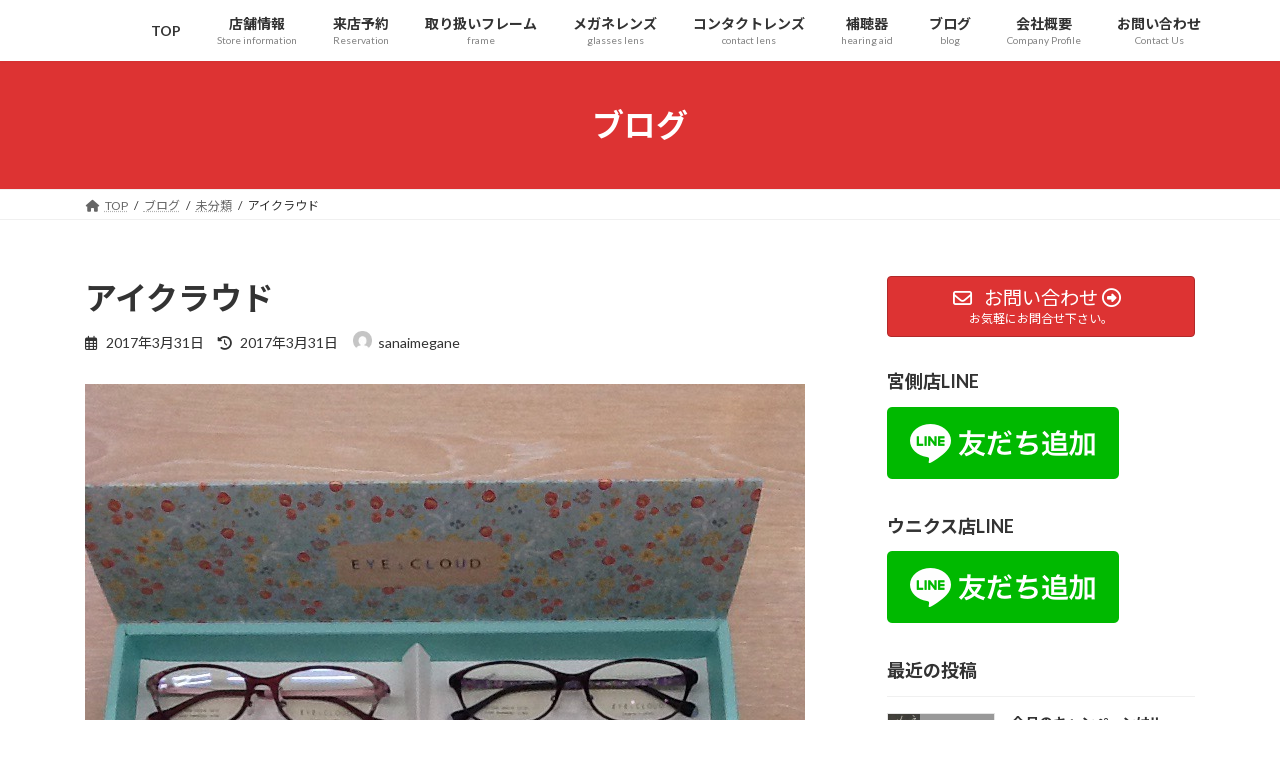

--- FILE ---
content_type: text/html; charset=UTF-8
request_url: https://sanaimegane.com/2017/03/31/%E3%82%A2%E3%82%A4%E3%82%AF%E3%83%A9%E3%82%A6%E3%83%89/
body_size: 22795
content:
<!DOCTYPE html>
<html lang="ja">
<head>
<meta charset="utf-8">
<meta http-equiv="X-UA-Compatible" content="IE=edge">
<meta name="viewport" content="width=device-width, initial-scale=1">
<!-- Google tag (gtag.js) --><script async src="https://www.googletagmanager.com/gtag/js?id=UA-70447422-1"></script><script>window.dataLayer = window.dataLayer || [];function gtag(){dataLayer.push(arguments);}gtag('js', new Date());gtag('config', 'UA-70447422-1');</script>
<title>アイクラウド | 秩父の三愛メガネ</title>
<meta name='robots' content='max-image-preview:large' />
	<style>img:is([sizes="auto" i], [sizes^="auto," i]) { contain-intrinsic-size: 3000px 1500px }</style>
	<link rel='dns-prefetch' href='//secure.gravatar.com' />
<link rel='dns-prefetch' href='//stats.wp.com' />
<link rel='dns-prefetch' href='//cdnjs.cloudflare.com' />
<link rel='dns-prefetch' href='//v0.wordpress.com' />
<link rel="alternate" type="application/rss+xml" title="秩父の三愛メガネ &raquo; フィード" href="https://sanaimegane.com/feed/" />
<link rel="alternate" type="application/rss+xml" title="秩父の三愛メガネ &raquo; コメントフィード" href="https://sanaimegane.com/comments/feed/" />
<link rel="alternate" type="application/rss+xml" title="秩父の三愛メガネ &raquo; アイクラウド のコメントのフィード" href="https://sanaimegane.com/2017/03/31/%e3%82%a2%e3%82%a4%e3%82%af%e3%83%a9%e3%82%a6%e3%83%89/feed/" />
<meta name="description" content="こんにちは三愛メガネ宮側店ですアイクラウドのフレームを入荷しましたアイクラウドはウルテムという素材が使われている軽く、柔らかいフレームですぜひ見に来て掛け心地を確かめてください" /><link rel='stylesheet' id='vkExUnit_common_style-css' href='https://sanaimegane.com/wp-content/plugins/vk-all-in-one-expansion-unit/assets/css/vkExUnit_style.css?ver=9.112.3.0' type='text/css' media='all' />
<style id='vkExUnit_common_style-inline-css' type='text/css'>
.grecaptcha-badge{bottom: 85px !important;}
:root {--ver_page_top_button_url:url(https://sanaimegane.com/wp-content/plugins/vk-all-in-one-expansion-unit/assets/images/to-top-btn-icon.svg);}@font-face {font-weight: normal;font-style: normal;font-family: "vk_sns";src: url("https://sanaimegane.com/wp-content/plugins/vk-all-in-one-expansion-unit/inc/sns/icons/fonts/vk_sns.eot?-bq20cj");src: url("https://sanaimegane.com/wp-content/plugins/vk-all-in-one-expansion-unit/inc/sns/icons/fonts/vk_sns.eot?#iefix-bq20cj") format("embedded-opentype"),url("https://sanaimegane.com/wp-content/plugins/vk-all-in-one-expansion-unit/inc/sns/icons/fonts/vk_sns.woff?-bq20cj") format("woff"),url("https://sanaimegane.com/wp-content/plugins/vk-all-in-one-expansion-unit/inc/sns/icons/fonts/vk_sns.ttf?-bq20cj") format("truetype"),url("https://sanaimegane.com/wp-content/plugins/vk-all-in-one-expansion-unit/inc/sns/icons/fonts/vk_sns.svg?-bq20cj#vk_sns") format("svg");}
.veu_promotion-alert__content--text {border: 1px solid rgba(0,0,0,0.125);padding: 0.5em 1em;border-radius: var(--vk-size-radius);margin-bottom: var(--vk-margin-block-bottom);font-size: 0.875rem;}/* Alert Content部分に段落タグを入れた場合に最後の段落の余白を0にする */.veu_promotion-alert__content--text p:last-of-type{margin-bottom:0;margin-top: 0;}
</style>
<link rel='stylesheet' id='wp-block-library-css' href='https://sanaimegane.com/wp-includes/css/dist/block-library/style.min.css?ver=6.8.3' type='text/css' media='all' />
<style id='wp-block-library-inline-css' type='text/css'>
.vk-cols--reverse{flex-direction:row-reverse}.vk-cols--hasbtn{margin-bottom:0}.vk-cols--hasbtn>.row>.vk_gridColumn_item,.vk-cols--hasbtn>.wp-block-column{position:relative;padding-bottom:3em}.vk-cols--hasbtn>.row>.vk_gridColumn_item>.wp-block-buttons,.vk-cols--hasbtn>.row>.vk_gridColumn_item>.vk_button,.vk-cols--hasbtn>.wp-block-column>.wp-block-buttons,.vk-cols--hasbtn>.wp-block-column>.vk_button{position:absolute;bottom:0;width:100%}.vk-cols--fit.wp-block-columns{gap:0}.vk-cols--fit.wp-block-columns,.vk-cols--fit.wp-block-columns:not(.is-not-stacked-on-mobile){margin-top:0;margin-bottom:0;justify-content:space-between}.vk-cols--fit.wp-block-columns>.wp-block-column *:last-child,.vk-cols--fit.wp-block-columns:not(.is-not-stacked-on-mobile)>.wp-block-column *:last-child{margin-bottom:0}.vk-cols--fit.wp-block-columns>.wp-block-column>.wp-block-cover,.vk-cols--fit.wp-block-columns:not(.is-not-stacked-on-mobile)>.wp-block-column>.wp-block-cover{margin-top:0}.vk-cols--fit.wp-block-columns.has-background,.vk-cols--fit.wp-block-columns:not(.is-not-stacked-on-mobile).has-background{padding:0}@media(max-width: 599px){.vk-cols--fit.wp-block-columns:not(.has-background)>.wp-block-column:not(.has-background),.vk-cols--fit.wp-block-columns:not(.is-not-stacked-on-mobile):not(.has-background)>.wp-block-column:not(.has-background){padding-left:0 !important;padding-right:0 !important}}@media(min-width: 782px){.vk-cols--fit.wp-block-columns .block-editor-block-list__block.wp-block-column:not(:first-child),.vk-cols--fit.wp-block-columns>.wp-block-column:not(:first-child),.vk-cols--fit.wp-block-columns:not(.is-not-stacked-on-mobile) .block-editor-block-list__block.wp-block-column:not(:first-child),.vk-cols--fit.wp-block-columns:not(.is-not-stacked-on-mobile)>.wp-block-column:not(:first-child){margin-left:0}}@media(min-width: 600px)and (max-width: 781px){.vk-cols--fit.wp-block-columns .wp-block-column:nth-child(2n),.vk-cols--fit.wp-block-columns:not(.is-not-stacked-on-mobile) .wp-block-column:nth-child(2n){margin-left:0}.vk-cols--fit.wp-block-columns .wp-block-column:not(:only-child),.vk-cols--fit.wp-block-columns:not(.is-not-stacked-on-mobile) .wp-block-column:not(:only-child){flex-basis:50% !important}}.vk-cols--fit--gap1.wp-block-columns{gap:1px}@media(min-width: 600px)and (max-width: 781px){.vk-cols--fit--gap1.wp-block-columns .wp-block-column:not(:only-child){flex-basis:calc(50% - 1px) !important}}.vk-cols--fit.vk-cols--grid>.block-editor-block-list__block,.vk-cols--fit.vk-cols--grid>.wp-block-column,.vk-cols--fit.vk-cols--grid:not(.is-not-stacked-on-mobile)>.block-editor-block-list__block,.vk-cols--fit.vk-cols--grid:not(.is-not-stacked-on-mobile)>.wp-block-column{flex-basis:50%;box-sizing:border-box}@media(max-width: 599px){.vk-cols--fit.vk-cols--grid.vk-cols--grid--alignfull>.wp-block-column:nth-child(2)>.wp-block-cover,.vk-cols--fit.vk-cols--grid.vk-cols--grid--alignfull>.wp-block-column:nth-child(2)>.vk_outer,.vk-cols--fit.vk-cols--grid:not(.is-not-stacked-on-mobile).vk-cols--grid--alignfull>.wp-block-column:nth-child(2)>.wp-block-cover,.vk-cols--fit.vk-cols--grid:not(.is-not-stacked-on-mobile).vk-cols--grid--alignfull>.wp-block-column:nth-child(2)>.vk_outer{width:100vw;margin-right:calc((100% - 100vw)/2);margin-left:calc((100% - 100vw)/2)}}@media(min-width: 600px){.vk-cols--fit.vk-cols--grid.vk-cols--grid--alignfull>.wp-block-column:nth-child(2)>.wp-block-cover,.vk-cols--fit.vk-cols--grid.vk-cols--grid--alignfull>.wp-block-column:nth-child(2)>.vk_outer,.vk-cols--fit.vk-cols--grid:not(.is-not-stacked-on-mobile).vk-cols--grid--alignfull>.wp-block-column:nth-child(2)>.wp-block-cover,.vk-cols--fit.vk-cols--grid:not(.is-not-stacked-on-mobile).vk-cols--grid--alignfull>.wp-block-column:nth-child(2)>.vk_outer{margin-right:calc(100% - 50vw);width:50vw}}@media(min-width: 600px){.vk-cols--fit.vk-cols--grid.vk-cols--grid--alignfull.vk-cols--reverse>.wp-block-column,.vk-cols--fit.vk-cols--grid:not(.is-not-stacked-on-mobile).vk-cols--grid--alignfull.vk-cols--reverse>.wp-block-column{margin-left:0;margin-right:0}.vk-cols--fit.vk-cols--grid.vk-cols--grid--alignfull.vk-cols--reverse>.wp-block-column:nth-child(2)>.wp-block-cover,.vk-cols--fit.vk-cols--grid.vk-cols--grid--alignfull.vk-cols--reverse>.wp-block-column:nth-child(2)>.vk_outer,.vk-cols--fit.vk-cols--grid:not(.is-not-stacked-on-mobile).vk-cols--grid--alignfull.vk-cols--reverse>.wp-block-column:nth-child(2)>.wp-block-cover,.vk-cols--fit.vk-cols--grid:not(.is-not-stacked-on-mobile).vk-cols--grid--alignfull.vk-cols--reverse>.wp-block-column:nth-child(2)>.vk_outer{margin-left:calc(100% - 50vw)}}.vk-cols--menu h2,.vk-cols--menu h3,.vk-cols--menu h4,.vk-cols--menu h5{margin-bottom:.2em;text-shadow:#000 0 0 10px}.vk-cols--menu h2:first-child,.vk-cols--menu h3:first-child,.vk-cols--menu h4:first-child,.vk-cols--menu h5:first-child{margin-top:0}.vk-cols--menu p{margin-bottom:1rem;text-shadow:#000 0 0 10px}.vk-cols--menu .wp-block-cover__inner-container:last-child{margin-bottom:0}.vk-cols--fitbnrs .wp-block-column .wp-block-cover:hover img{filter:unset}.vk-cols--fitbnrs .wp-block-column .wp-block-cover:hover{background-color:unset}.vk-cols--fitbnrs .wp-block-column .wp-block-cover:hover .wp-block-cover__image-background{filter:unset !important}.vk-cols--fitbnrs .wp-block-cover .wp-block-cover__inner-container{position:absolute;height:100%;width:100%}.vk-cols--fitbnrs .vk_button{height:100%;margin:0}.vk-cols--fitbnrs .vk_button .vk_button_btn,.vk-cols--fitbnrs .vk_button .btn{height:100%;width:100%;border:none;box-shadow:none;background-color:unset !important;transition:unset}.vk-cols--fitbnrs .vk_button .vk_button_btn:hover,.vk-cols--fitbnrs .vk_button .btn:hover{transition:unset}.vk-cols--fitbnrs .vk_button .vk_button_btn:after,.vk-cols--fitbnrs .vk_button .btn:after{border:none}.vk-cols--fitbnrs .vk_button .vk_button_link_txt{width:100%;position:absolute;top:50%;left:50%;transform:translateY(-50%) translateX(-50%);font-size:2rem;text-shadow:#000 0 0 10px}.vk-cols--fitbnrs .vk_button .vk_button_link_subCaption{width:100%;position:absolute;top:calc(50% + 2.2em);left:50%;transform:translateY(-50%) translateX(-50%);text-shadow:#000 0 0 10px}@media(min-width: 992px){.vk-cols--media.wp-block-columns{gap:3rem}}.vk-fit-map figure{margin-bottom:0}.vk-fit-map iframe{position:relative;margin-bottom:0;display:block;max-height:400px;width:100vw}.vk-fit-map:is(.alignfull,.alignwide) div{max-width:100%}.vk-table--th--width25 :where(tr>*:first-child){width:25%}.vk-table--th--width30 :where(tr>*:first-child){width:30%}.vk-table--th--width35 :where(tr>*:first-child){width:35%}.vk-table--th--width40 :where(tr>*:first-child){width:40%}.vk-table--th--bg-bright :where(tr>*:first-child){background-color:var(--wp--preset--color--bg-secondary, rgba(0, 0, 0, 0.05))}@media(max-width: 599px){.vk-table--mobile-block :is(th,td){width:100%;display:block}.vk-table--mobile-block.wp-block-table table :is(th,td){border-top:none}}.vk-table--width--th25 :where(tr>*:first-child){width:25%}.vk-table--width--th30 :where(tr>*:first-child){width:30%}.vk-table--width--th35 :where(tr>*:first-child){width:35%}.vk-table--width--th40 :where(tr>*:first-child){width:40%}.no-margin{margin:0}@media(max-width: 599px){.wp-block-image.vk-aligncenter--mobile>.alignright{float:none;margin-left:auto;margin-right:auto}.vk-no-padding-horizontal--mobile{padding-left:0 !important;padding-right:0 !important}}
/* VK Color Palettes */:root{ --wp--preset--color--vk-color-primary:#dd3333}/* --vk-color-primary is deprecated. */:root{ --vk-color-primary: var(--wp--preset--color--vk-color-primary);}:root{ --wp--preset--color--vk-color-primary-dark:#b12929}/* --vk-color-primary-dark is deprecated. */:root{ --vk-color-primary-dark: var(--wp--preset--color--vk-color-primary-dark);}:root{ --wp--preset--color--vk-color-primary-vivid:#f33838}/* --vk-color-primary-vivid is deprecated. */:root{ --vk-color-primary-vivid: var(--wp--preset--color--vk-color-primary-vivid);}
</style>
<style id='classic-theme-styles-inline-css' type='text/css'>
/*! This file is auto-generated */
.wp-block-button__link{color:#fff;background-color:#32373c;border-radius:9999px;box-shadow:none;text-decoration:none;padding:calc(.667em + 2px) calc(1.333em + 2px);font-size:1.125em}.wp-block-file__button{background:#32373c;color:#fff;text-decoration:none}
</style>
<link rel='stylesheet' id='mediaelement-css' href='https://sanaimegane.com/wp-includes/js/mediaelement/mediaelementplayer-legacy.min.css?ver=4.2.17' type='text/css' media='all' />
<link rel='stylesheet' id='wp-mediaelement-css' href='https://sanaimegane.com/wp-includes/js/mediaelement/wp-mediaelement.min.css?ver=6.8.3' type='text/css' media='all' />
<style id='jetpack-sharing-buttons-style-inline-css' type='text/css'>
.jetpack-sharing-buttons__services-list{display:flex;flex-direction:row;flex-wrap:wrap;gap:0;list-style-type:none;margin:5px;padding:0}.jetpack-sharing-buttons__services-list.has-small-icon-size{font-size:12px}.jetpack-sharing-buttons__services-list.has-normal-icon-size{font-size:16px}.jetpack-sharing-buttons__services-list.has-large-icon-size{font-size:24px}.jetpack-sharing-buttons__services-list.has-huge-icon-size{font-size:36px}@media print{.jetpack-sharing-buttons__services-list{display:none!important}}.editor-styles-wrapper .wp-block-jetpack-sharing-buttons{gap:0;padding-inline-start:0}ul.jetpack-sharing-buttons__services-list.has-background{padding:1.25em 2.375em}
</style>
<style id='global-styles-inline-css' type='text/css'>
:root{--wp--preset--aspect-ratio--square: 1;--wp--preset--aspect-ratio--4-3: 4/3;--wp--preset--aspect-ratio--3-4: 3/4;--wp--preset--aspect-ratio--3-2: 3/2;--wp--preset--aspect-ratio--2-3: 2/3;--wp--preset--aspect-ratio--16-9: 16/9;--wp--preset--aspect-ratio--9-16: 9/16;--wp--preset--color--black: #000000;--wp--preset--color--cyan-bluish-gray: #abb8c3;--wp--preset--color--white: #ffffff;--wp--preset--color--pale-pink: #f78da7;--wp--preset--color--vivid-red: #cf2e2e;--wp--preset--color--luminous-vivid-orange: #ff6900;--wp--preset--color--luminous-vivid-amber: #fcb900;--wp--preset--color--light-green-cyan: #7bdcb5;--wp--preset--color--vivid-green-cyan: #00d084;--wp--preset--color--pale-cyan-blue: #8ed1fc;--wp--preset--color--vivid-cyan-blue: #0693e3;--wp--preset--color--vivid-purple: #9b51e0;--wp--preset--color--vk-color-primary: #dd3333;--wp--preset--color--vk-color-primary-dark: #b12929;--wp--preset--color--vk-color-primary-vivid: #f33838;--wp--preset--gradient--vivid-cyan-blue-to-vivid-purple: linear-gradient(135deg,rgba(6,147,227,1) 0%,rgb(155,81,224) 100%);--wp--preset--gradient--light-green-cyan-to-vivid-green-cyan: linear-gradient(135deg,rgb(122,220,180) 0%,rgb(0,208,130) 100%);--wp--preset--gradient--luminous-vivid-amber-to-luminous-vivid-orange: linear-gradient(135deg,rgba(252,185,0,1) 0%,rgba(255,105,0,1) 100%);--wp--preset--gradient--luminous-vivid-orange-to-vivid-red: linear-gradient(135deg,rgba(255,105,0,1) 0%,rgb(207,46,46) 100%);--wp--preset--gradient--very-light-gray-to-cyan-bluish-gray: linear-gradient(135deg,rgb(238,238,238) 0%,rgb(169,184,195) 100%);--wp--preset--gradient--cool-to-warm-spectrum: linear-gradient(135deg,rgb(74,234,220) 0%,rgb(151,120,209) 20%,rgb(207,42,186) 40%,rgb(238,44,130) 60%,rgb(251,105,98) 80%,rgb(254,248,76) 100%);--wp--preset--gradient--blush-light-purple: linear-gradient(135deg,rgb(255,206,236) 0%,rgb(152,150,240) 100%);--wp--preset--gradient--blush-bordeaux: linear-gradient(135deg,rgb(254,205,165) 0%,rgb(254,45,45) 50%,rgb(107,0,62) 100%);--wp--preset--gradient--luminous-dusk: linear-gradient(135deg,rgb(255,203,112) 0%,rgb(199,81,192) 50%,rgb(65,88,208) 100%);--wp--preset--gradient--pale-ocean: linear-gradient(135deg,rgb(255,245,203) 0%,rgb(182,227,212) 50%,rgb(51,167,181) 100%);--wp--preset--gradient--electric-grass: linear-gradient(135deg,rgb(202,248,128) 0%,rgb(113,206,126) 100%);--wp--preset--gradient--midnight: linear-gradient(135deg,rgb(2,3,129) 0%,rgb(40,116,252) 100%);--wp--preset--gradient--vivid-green-cyan-to-vivid-cyan-blue: linear-gradient(135deg,rgba(0,208,132,1) 0%,rgba(6,147,227,1) 100%);--wp--preset--font-size--small: 14px;--wp--preset--font-size--medium: 20px;--wp--preset--font-size--large: 24px;--wp--preset--font-size--x-large: 42px;--wp--preset--font-size--regular: 16px;--wp--preset--font-size--huge: 36px;--wp--preset--spacing--20: 0.44rem;--wp--preset--spacing--30: 0.67rem;--wp--preset--spacing--40: 1rem;--wp--preset--spacing--50: 1.5rem;--wp--preset--spacing--60: 2.25rem;--wp--preset--spacing--70: 3.38rem;--wp--preset--spacing--80: 5.06rem;--wp--preset--shadow--natural: 6px 6px 9px rgba(0, 0, 0, 0.2);--wp--preset--shadow--deep: 12px 12px 50px rgba(0, 0, 0, 0.4);--wp--preset--shadow--sharp: 6px 6px 0px rgba(0, 0, 0, 0.2);--wp--preset--shadow--outlined: 6px 6px 0px -3px rgba(255, 255, 255, 1), 6px 6px rgba(0, 0, 0, 1);--wp--preset--shadow--crisp: 6px 6px 0px rgba(0, 0, 0, 1);}:where(.is-layout-flex){gap: 0.5em;}:where(.is-layout-grid){gap: 0.5em;}body .is-layout-flex{display: flex;}.is-layout-flex{flex-wrap: wrap;align-items: center;}.is-layout-flex > :is(*, div){margin: 0;}body .is-layout-grid{display: grid;}.is-layout-grid > :is(*, div){margin: 0;}:where(.wp-block-columns.is-layout-flex){gap: 2em;}:where(.wp-block-columns.is-layout-grid){gap: 2em;}:where(.wp-block-post-template.is-layout-flex){gap: 1.25em;}:where(.wp-block-post-template.is-layout-grid){gap: 1.25em;}.has-black-color{color: var(--wp--preset--color--black) !important;}.has-cyan-bluish-gray-color{color: var(--wp--preset--color--cyan-bluish-gray) !important;}.has-white-color{color: var(--wp--preset--color--white) !important;}.has-pale-pink-color{color: var(--wp--preset--color--pale-pink) !important;}.has-vivid-red-color{color: var(--wp--preset--color--vivid-red) !important;}.has-luminous-vivid-orange-color{color: var(--wp--preset--color--luminous-vivid-orange) !important;}.has-luminous-vivid-amber-color{color: var(--wp--preset--color--luminous-vivid-amber) !important;}.has-light-green-cyan-color{color: var(--wp--preset--color--light-green-cyan) !important;}.has-vivid-green-cyan-color{color: var(--wp--preset--color--vivid-green-cyan) !important;}.has-pale-cyan-blue-color{color: var(--wp--preset--color--pale-cyan-blue) !important;}.has-vivid-cyan-blue-color{color: var(--wp--preset--color--vivid-cyan-blue) !important;}.has-vivid-purple-color{color: var(--wp--preset--color--vivid-purple) !important;}.has-vk-color-primary-color{color: var(--wp--preset--color--vk-color-primary) !important;}.has-vk-color-primary-dark-color{color: var(--wp--preset--color--vk-color-primary-dark) !important;}.has-vk-color-primary-vivid-color{color: var(--wp--preset--color--vk-color-primary-vivid) !important;}.has-black-background-color{background-color: var(--wp--preset--color--black) !important;}.has-cyan-bluish-gray-background-color{background-color: var(--wp--preset--color--cyan-bluish-gray) !important;}.has-white-background-color{background-color: var(--wp--preset--color--white) !important;}.has-pale-pink-background-color{background-color: var(--wp--preset--color--pale-pink) !important;}.has-vivid-red-background-color{background-color: var(--wp--preset--color--vivid-red) !important;}.has-luminous-vivid-orange-background-color{background-color: var(--wp--preset--color--luminous-vivid-orange) !important;}.has-luminous-vivid-amber-background-color{background-color: var(--wp--preset--color--luminous-vivid-amber) !important;}.has-light-green-cyan-background-color{background-color: var(--wp--preset--color--light-green-cyan) !important;}.has-vivid-green-cyan-background-color{background-color: var(--wp--preset--color--vivid-green-cyan) !important;}.has-pale-cyan-blue-background-color{background-color: var(--wp--preset--color--pale-cyan-blue) !important;}.has-vivid-cyan-blue-background-color{background-color: var(--wp--preset--color--vivid-cyan-blue) !important;}.has-vivid-purple-background-color{background-color: var(--wp--preset--color--vivid-purple) !important;}.has-vk-color-primary-background-color{background-color: var(--wp--preset--color--vk-color-primary) !important;}.has-vk-color-primary-dark-background-color{background-color: var(--wp--preset--color--vk-color-primary-dark) !important;}.has-vk-color-primary-vivid-background-color{background-color: var(--wp--preset--color--vk-color-primary-vivid) !important;}.has-black-border-color{border-color: var(--wp--preset--color--black) !important;}.has-cyan-bluish-gray-border-color{border-color: var(--wp--preset--color--cyan-bluish-gray) !important;}.has-white-border-color{border-color: var(--wp--preset--color--white) !important;}.has-pale-pink-border-color{border-color: var(--wp--preset--color--pale-pink) !important;}.has-vivid-red-border-color{border-color: var(--wp--preset--color--vivid-red) !important;}.has-luminous-vivid-orange-border-color{border-color: var(--wp--preset--color--luminous-vivid-orange) !important;}.has-luminous-vivid-amber-border-color{border-color: var(--wp--preset--color--luminous-vivid-amber) !important;}.has-light-green-cyan-border-color{border-color: var(--wp--preset--color--light-green-cyan) !important;}.has-vivid-green-cyan-border-color{border-color: var(--wp--preset--color--vivid-green-cyan) !important;}.has-pale-cyan-blue-border-color{border-color: var(--wp--preset--color--pale-cyan-blue) !important;}.has-vivid-cyan-blue-border-color{border-color: var(--wp--preset--color--vivid-cyan-blue) !important;}.has-vivid-purple-border-color{border-color: var(--wp--preset--color--vivid-purple) !important;}.has-vk-color-primary-border-color{border-color: var(--wp--preset--color--vk-color-primary) !important;}.has-vk-color-primary-dark-border-color{border-color: var(--wp--preset--color--vk-color-primary-dark) !important;}.has-vk-color-primary-vivid-border-color{border-color: var(--wp--preset--color--vk-color-primary-vivid) !important;}.has-vivid-cyan-blue-to-vivid-purple-gradient-background{background: var(--wp--preset--gradient--vivid-cyan-blue-to-vivid-purple) !important;}.has-light-green-cyan-to-vivid-green-cyan-gradient-background{background: var(--wp--preset--gradient--light-green-cyan-to-vivid-green-cyan) !important;}.has-luminous-vivid-amber-to-luminous-vivid-orange-gradient-background{background: var(--wp--preset--gradient--luminous-vivid-amber-to-luminous-vivid-orange) !important;}.has-luminous-vivid-orange-to-vivid-red-gradient-background{background: var(--wp--preset--gradient--luminous-vivid-orange-to-vivid-red) !important;}.has-very-light-gray-to-cyan-bluish-gray-gradient-background{background: var(--wp--preset--gradient--very-light-gray-to-cyan-bluish-gray) !important;}.has-cool-to-warm-spectrum-gradient-background{background: var(--wp--preset--gradient--cool-to-warm-spectrum) !important;}.has-blush-light-purple-gradient-background{background: var(--wp--preset--gradient--blush-light-purple) !important;}.has-blush-bordeaux-gradient-background{background: var(--wp--preset--gradient--blush-bordeaux) !important;}.has-luminous-dusk-gradient-background{background: var(--wp--preset--gradient--luminous-dusk) !important;}.has-pale-ocean-gradient-background{background: var(--wp--preset--gradient--pale-ocean) !important;}.has-electric-grass-gradient-background{background: var(--wp--preset--gradient--electric-grass) !important;}.has-midnight-gradient-background{background: var(--wp--preset--gradient--midnight) !important;}.has-small-font-size{font-size: var(--wp--preset--font-size--small) !important;}.has-medium-font-size{font-size: var(--wp--preset--font-size--medium) !important;}.has-large-font-size{font-size: var(--wp--preset--font-size--large) !important;}.has-x-large-font-size{font-size: var(--wp--preset--font-size--x-large) !important;}
:where(.wp-block-post-template.is-layout-flex){gap: 1.25em;}:where(.wp-block-post-template.is-layout-grid){gap: 1.25em;}
:where(.wp-block-columns.is-layout-flex){gap: 2em;}:where(.wp-block-columns.is-layout-grid){gap: 2em;}
:root :where(.wp-block-pullquote){font-size: 1.5em;line-height: 1.6;}
</style>
<link rel='stylesheet' id='toc-screen-css' href='https://sanaimegane.com/wp-content/plugins/table-of-contents-plus/screen.min.css?ver=2411.1' type='text/css' media='all' />
<link rel='stylesheet' id='fontawesome-css-6-css' href='https://sanaimegane.com/wp-content/plugins/wp-font-awesome/font-awesome/css/fontawesome-all.min.css?ver=1.8.0' type='text/css' media='all' />
<link rel='stylesheet' id='fontawesome-css-4-css' href='https://sanaimegane.com/wp-content/plugins/wp-font-awesome/font-awesome/css/v4-shims.min.css?ver=1.8.0' type='text/css' media='all' />
<link rel='stylesheet' id='vk-swiper-style-css' href='https://sanaimegane.com/wp-content/plugins/vk-blocks/vendor/vektor-inc/vk-swiper/src/assets/css/swiper-bundle.min.css?ver=11.0.2' type='text/css' media='all' />
<link rel='stylesheet' id='lightning-common-style-css' href='https://sanaimegane.com/wp-content/themes/lightning/_g3/assets/css/style.css?ver=15.32.1' type='text/css' media='all' />
<style id='lightning-common-style-inline-css' type='text/css'>
/* Lightning */:root {--vk-color-primary:#dd3333;--vk-color-primary-dark:#b12929;--vk-color-primary-vivid:#f33838;--g_nav_main_acc_icon_open_url:url(https://sanaimegane.com/wp-content/themes/lightning/_g3/inc/vk-mobile-nav/package/images/vk-menu-acc-icon-open-black.svg);--g_nav_main_acc_icon_close_url: url(https://sanaimegane.com/wp-content/themes/lightning/_g3/inc/vk-mobile-nav/package/images/vk-menu-close-black.svg);--g_nav_sub_acc_icon_open_url: url(https://sanaimegane.com/wp-content/themes/lightning/_g3/inc/vk-mobile-nav/package/images/vk-menu-acc-icon-open-white.svg);--g_nav_sub_acc_icon_close_url: url(https://sanaimegane.com/wp-content/themes/lightning/_g3/inc/vk-mobile-nav/package/images/vk-menu-close-white.svg);}
:root{--swiper-navigation-color: #fff;}
/* vk-mobile-nav */:root {--vk-mobile-nav-menu-btn-bg-src: url("https://sanaimegane.com/wp-content/themes/lightning/_g3/inc/vk-mobile-nav/package/images/vk-menu-btn-black.svg");--vk-mobile-nav-menu-btn-close-bg-src: url("https://sanaimegane.com/wp-content/themes/lightning/_g3/inc/vk-mobile-nav/package/images/vk-menu-close-black.svg");--vk-menu-acc-icon-open-black-bg-src: url("https://sanaimegane.com/wp-content/themes/lightning/_g3/inc/vk-mobile-nav/package/images/vk-menu-acc-icon-open-black.svg");--vk-menu-acc-icon-open-white-bg-src: url("https://sanaimegane.com/wp-content/themes/lightning/_g3/inc/vk-mobile-nav/package/images/vk-menu-acc-icon-open-white.svg");--vk-menu-acc-icon-close-black-bg-src: url("https://sanaimegane.com/wp-content/themes/lightning/_g3/inc/vk-mobile-nav/package/images/vk-menu-close-black.svg");--vk-menu-acc-icon-close-white-bg-src: url("https://sanaimegane.com/wp-content/themes/lightning/_g3/inc/vk-mobile-nav/package/images/vk-menu-close-white.svg");}
</style>
<link rel='stylesheet' id='lightning-design-style-css' href='https://sanaimegane.com/wp-content/themes/lightning/_g3/design-skin/origin3/css/style.css?ver=15.32.1' type='text/css' media='all' />
<style id='lightning-design-style-inline-css' type='text/css'>
.tagcloud a:before { font-family: "Font Awesome 5 Free";content: "\f02b";font-weight: bold; }
</style>
<link rel='stylesheet' id='vk-blog-card-css' href='https://sanaimegane.com/wp-content/themes/lightning/_g3/inc/vk-wp-oembed-blog-card/package/css/blog-card.css?ver=6.8.3' type='text/css' media='all' />
<link rel='stylesheet' id='veu-cta-css' href='https://sanaimegane.com/wp-content/plugins/vk-all-in-one-expansion-unit/inc/call-to-action/package/assets/css/style.css?ver=9.112.3.0' type='text/css' media='all' />
<link rel='stylesheet' id='vk-blocks-build-css-css' href='https://sanaimegane.com/wp-content/plugins/vk-blocks/build/block-build.css?ver=1.114.2.1' type='text/css' media='all' />
<style id='vk-blocks-build-css-inline-css' type='text/css'>
:root {--vk_flow-arrow: url(https://sanaimegane.com/wp-content/plugins/vk-blocks/inc/vk-blocks/images/arrow_bottom.svg);--vk_image-mask-circle: url(https://sanaimegane.com/wp-content/plugins/vk-blocks/inc/vk-blocks/images/circle.svg);--vk_image-mask-wave01: url(https://sanaimegane.com/wp-content/plugins/vk-blocks/inc/vk-blocks/images/wave01.svg);--vk_image-mask-wave02: url(https://sanaimegane.com/wp-content/plugins/vk-blocks/inc/vk-blocks/images/wave02.svg);--vk_image-mask-wave03: url(https://sanaimegane.com/wp-content/plugins/vk-blocks/inc/vk-blocks/images/wave03.svg);--vk_image-mask-wave04: url(https://sanaimegane.com/wp-content/plugins/vk-blocks/inc/vk-blocks/images/wave04.svg);}

	:root {

		--vk-balloon-border-width:1px;

		--vk-balloon-speech-offset:-12px;
	}
	
</style>
<link rel='stylesheet' id='lightning-theme-style-css' href='https://sanaimegane.com/wp-content/themes/lightning-child-sample/style.css?ver=15.32.1' type='text/css' media='all' />
<link rel='stylesheet' id='vk-font-awesome-css' href='https://sanaimegane.com/wp-content/themes/lightning/vendor/vektor-inc/font-awesome-versions/src/versions/6/css/all.min.css?ver=6.6.0' type='text/css' media='all' />
<script type="text/javascript" src="https://sanaimegane.com/wp-includes/js/jquery/jquery.min.js?ver=3.7.1" id="jquery-core-js"></script>
<script type="text/javascript" src="https://sanaimegane.com/wp-includes/js/jquery/jquery-migrate.min.js?ver=3.4.1" id="jquery-migrate-js"></script>
<script type="text/javascript" src="//cdnjs.cloudflare.com/ajax/libs/jquery-easing/1.4.1/jquery.easing.min.js?ver=6.8.3" id="jquery-easing-js"></script>
<link rel="https://api.w.org/" href="https://sanaimegane.com/wp-json/" /><link rel="alternate" title="JSON" type="application/json" href="https://sanaimegane.com/wp-json/wp/v2/posts/1960" /><link rel="EditURI" type="application/rsd+xml" title="RSD" href="https://sanaimegane.com/xmlrpc.php?rsd" />
<meta name="generator" content="WordPress 6.8.3" />
<link rel="canonical" href="https://sanaimegane.com/2017/03/31/%e3%82%a2%e3%82%a4%e3%82%af%e3%83%a9%e3%82%a6%e3%83%89/" />
<link rel='shortlink' href='https://wp.me/p7Tp3Q-vC' />
<link rel="alternate" title="oEmbed (JSON)" type="application/json+oembed" href="https://sanaimegane.com/wp-json/oembed/1.0/embed?url=https%3A%2F%2Fsanaimegane.com%2F2017%2F03%2F31%2F%25e3%2582%25a2%25e3%2582%25a4%25e3%2582%25af%25e3%2583%25a9%25e3%2582%25a6%25e3%2583%2589%2F" />
<link rel="alternate" title="oEmbed (XML)" type="text/xml+oembed" href="https://sanaimegane.com/wp-json/oembed/1.0/embed?url=https%3A%2F%2Fsanaimegane.com%2F2017%2F03%2F31%2F%25e3%2582%25a2%25e3%2582%25a4%25e3%2582%25af%25e3%2583%25a9%25e3%2582%25a6%25e3%2583%2589%2F&#038;format=xml" />
<!-- Favicon Rotator -->
<link rel="shortcut icon" href="https://sanaimegane.com/wp-content/uploads/2015/11/うさ-ファビコン1-16x16.jpg" />
<link rel="apple-touch-icon-precomposed" href="https://sanaimegane.com/wp-content/uploads/2015/11/53e96c84cdf6ed331aa340f410072cc6.jpg" />
<!-- End Favicon Rotator -->
	<style>img#wpstats{display:none}</style>
		<script type="application/ld+json">
{
    "@context": "https://schema.org",
    "@type": "BreadcrumbList",
    "itemListElement": [
        {
            "@type": "ListItem",
            "position": 1,
            "name": "TOP",
            "item": "https://sanaimegane.com"
        },
        {
            "@type": "ListItem",
            "position": 2,
            "name": "ブログ",
            "item": "https://sanaimegane.com/blog/"
        },
        {
            "@type": "ListItem",
            "position": 3,
            "name": "未分類",
            "item": "https://sanaimegane.com/category/%e6%9c%aa%e5%88%86%e9%a1%9e/"
        },
        {
            "@type": "ListItem",
            "position": 4,
            "name": "アイクラウド"
        }
    ]
}</script>
<!-- Jetpack Open Graph Tags -->
<meta property="og:type" content="article" />
<meta property="og:title" content="アイクラウド" />
<meta property="og:url" content="https://sanaimegane.com/2017/03/31/%e3%82%a2%e3%82%a4%e3%82%af%e3%83%a9%e3%82%a6%e3%83%89/" />
<meta property="og:description" content="こんにちは 三愛メガネ宮側店です アイクラウドのフレームを入荷しました アイクラウドはウルテムという素材が使わ&hellip;" />
<meta property="article:published_time" content="2017-03-31T04:57:48+00:00" />
<meta property="article:modified_time" content="2017-03-31T04:57:48+00:00" />
<meta property="og:site_name" content="秩父の三愛メガネ" />
<meta property="og:image" content="https://sanaimegane.com/wp-content/uploads/2017/03/img_0091-1.jpg" />
<meta property="og:image:width" content="720" />
<meta property="og:image:height" content="960" />
<meta property="og:image:alt" content="" />
<meta property="og:locale" content="ja_JP" />
<meta name="twitter:text:title" content="アイクラウド" />
<meta name="twitter:image" content="https://sanaimegane.com/wp-content/uploads/2017/03/img_0091-1.jpg?w=640" />
<meta name="twitter:card" content="summary_large_image" />

<!-- End Jetpack Open Graph Tags -->
<link rel="icon" href="https://sanaimegane.com/wp-content/uploads/2019/03/cropped-65c896e178ce98bda5e9acc57aebc4d2-32x32.jpg" sizes="32x32" />
<link rel="icon" href="https://sanaimegane.com/wp-content/uploads/2019/03/cropped-65c896e178ce98bda5e9acc57aebc4d2-192x192.jpg" sizes="192x192" />
<link rel="apple-touch-icon" href="https://sanaimegane.com/wp-content/uploads/2019/03/cropped-65c896e178ce98bda5e9acc57aebc4d2-180x180.jpg" />
<meta name="msapplication-TileImage" content="https://sanaimegane.com/wp-content/uploads/2019/03/cropped-65c896e178ce98bda5e9acc57aebc4d2-270x270.jpg" />
<!-- [ VK All in One Expansion Unit Article Structure Data ] --><script type="application/ld+json">{"@context":"https://schema.org/","@type":"Article","headline":"アイクラウド","image":"https://sanaimegane.com/wp-content/uploads/2017/03/img_0091-1-200x200.jpg","datePublished":"2017-03-31T13:57:48+09:00","dateModified":"2017-03-31T13:57:48+09:00","author":{"@type":"","name":"sanaimegane","url":"https://sanaimegane.com/","sameAs":""}}</script><!-- [ / VK All in One Expansion Unit Article Structure Data ] --></head>
<body class="wp-singular post-template-default single single-post postid-1960 single-format-standard wp-embed-responsive wp-theme-lightning wp-child-theme-lightning-child-sample vk-blocks device-pc fa_v6_css post-name-%e3%82%a2%e3%82%a4%e3%82%af%e3%83%a9%e3%82%a6%e3%83%89 category-%e6%9c%aa%e5%88%86%e9%a1%9e tag-%e7%a7%a9%e7%88%b6%e3%80%81%e3%83%a1%e3%82%ac%e3%83%8d%e3%80%81%e3%82%a2%e3%82%a4%e3%82%af%e3%83%a9%e3%82%a6%e3%83%89 post-type-post">
<a class="skip-link screen-reader-text" href="#main">コンテンツへスキップ</a>
<a class="skip-link screen-reader-text" href="#vk-mobile-nav">ナビゲーションに移動</a>

<header id="site-header" class="site-header site-header--layout--nav-float">
		<div id="site-header-container" class="site-header-container container">

				<div class="site-header-logo">
		<a href="https://sanaimegane.com/">
			<span><img src="http://sanaimegane.com/wp-content/uploads/2020/02/f1a54037e60df9a5a1d2113ba25e4cd9.jpg" alt="秩父の三愛メガネ" /></span>
		</a>
		</div>

		
		<nav id="global-nav" class="global-nav global-nav--layout--float-right"><ul id="menu-top" class="menu vk-menu-acc global-nav-list nav"><li id="menu-item-8001" class="menu-item menu-item-type-post_type menu-item-object-page menu-item-home"><a href="https://sanaimegane.com/"><strong class="global-nav-name">TOP</strong></a></li>
<li id="menu-item-7054" class="menu-item menu-item-type-post_type menu-item-object-page menu-item-has-children"><a href="https://sanaimegane.com/shop/"><strong class="global-nav-name">店舗情報</strong><span class="global-nav-description">Store information</span></a>
<ul class="sub-menu">
	<li id="menu-item-7051" class="menu-item menu-item-type-post_type menu-item-object-page"><a href="https://sanaimegane.com/%e4%b8%89%e6%84%9b%e3%83%a1%e3%82%ac%e3%83%8d%e3%81%ae%e3%81%93%e3%81%a0%e3%82%8f%e3%82%8a/">三愛メガネのこだわり</a></li>
</ul>
</li>
<li id="menu-item-10658" class="menu-item menu-item-type-post_type menu-item-object-page"><a href="https://sanaimegane.com/%e6%9d%a5%e5%ba%97%e4%ba%88%e7%b4%84%e3%83%9a%e3%83%bc%e3%82%b8/"><strong class="global-nav-name">来店予約</strong><span class="global-nav-description">Reservation</span></a></li>
<li id="menu-item-7050" class="menu-item menu-item-type-post_type menu-item-object-page"><a href="https://sanaimegane.com/%e3%83%a1%e3%82%ac%e3%83%8d%e3%83%95%e3%83%ac%e3%83%bc%e3%83%a0/"><strong class="global-nav-name">取り扱いフレーム</strong><span class="global-nav-description">frame</span></a></li>
<li id="menu-item-7117" class="menu-item menu-item-type-post_type menu-item-object-page"><a href="https://sanaimegane.com/%e3%83%a1%e3%82%ac%e3%83%8d%e3%83%ac%e3%83%b3%e3%82%ba/"><strong class="global-nav-name">メガネレンズ</strong><span class="global-nav-description">glasses lens</span></a></li>
<li id="menu-item-7049" class="menu-item menu-item-type-post_type menu-item-object-page"><a href="https://sanaimegane.com/contactlens/"><strong class="global-nav-name">コンタクトレンズ</strong><span class="global-nav-description">contact lens</span></a></li>
<li id="menu-item-7055" class="menu-item menu-item-type-post_type menu-item-object-page"><a href="https://sanaimegane.com/%e8%a3%9c%e8%81%b4%e5%99%a8/"><strong class="global-nav-name">補聴器</strong><span class="global-nav-description">hearing aid</span></a></li>
<li id="menu-item-7056" class="menu-item menu-item-type-post_type menu-item-object-page current_page_parent current-menu-ancestor"><a href="https://sanaimegane.com/blog/"><strong class="global-nav-name">ブログ</strong><span class="global-nav-description">blog</span></a></li>
<li id="menu-item-7052" class="menu-item menu-item-type-post_type menu-item-object-page menu-item-has-children"><a href="https://sanaimegane.com/%e4%bc%9a%e7%a4%be%e6%a6%82%e8%a6%81/"><strong class="global-nav-name">会社概要</strong><span class="global-nav-description">Company Profile</span></a>
<ul class="sub-menu">
	<li id="menu-item-8354" class="menu-item menu-item-type-post_type menu-item-object-page"><a href="https://sanaimegane.com/%e6%b1%82%e4%ba%ba%e5%8b%9f%e9%9b%86/">求人募集</a></li>
</ul>
</li>
<li id="menu-item-7057" class="menu-item menu-item-type-post_type menu-item-object-page"><a href="https://sanaimegane.com/contact/"><strong class="global-nav-name">お問い合わせ</strong><span class="global-nav-description">Contact Us</span></a></li>
</ul></nav>	</div>
	</header>



	<div class="page-header"><div class="page-header-inner container">
<div class="page-header-title">ブログ</div></div></div><!-- [ /.page-header ] -->

	<!-- [ #breadcrumb ] --><div id="breadcrumb" class="breadcrumb"><div class="container"><ol class="breadcrumb-list" itemscope itemtype="https://schema.org/BreadcrumbList"><li class="breadcrumb-list__item breadcrumb-list__item--home" itemprop="itemListElement" itemscope itemtype="http://schema.org/ListItem"><a href="https://sanaimegane.com" itemprop="item"><i class="fas fa-fw fa-home"></i><span itemprop="name">TOP</span></a><meta itemprop="position" content="1" /></li><li class="breadcrumb-list__item" itemprop="itemListElement" itemscope itemtype="http://schema.org/ListItem"><a href="https://sanaimegane.com/blog/" itemprop="item"><span itemprop="name">ブログ</span></a><meta itemprop="position" content="2" /></li><li class="breadcrumb-list__item" itemprop="itemListElement" itemscope itemtype="http://schema.org/ListItem"><a href="https://sanaimegane.com/category/%e6%9c%aa%e5%88%86%e9%a1%9e/" itemprop="item"><span itemprop="name">未分類</span></a><meta itemprop="position" content="3" /></li><li class="breadcrumb-list__item" itemprop="itemListElement" itemscope itemtype="http://schema.org/ListItem"><span itemprop="name">アイクラウド</span><meta itemprop="position" content="4" /></li></ol></div></div><!-- [ /#breadcrumb ] -->


<div class="site-body">
		<div class="site-body-container container">

		<div class="main-section main-section--col--two" id="main" role="main">
			
			<article id="post-1960" class="entry entry-full post-1960 post type-post status-publish format-standard has-post-thumbnail hentry category-1 tag-169">

	
	
		<header class="entry-header">
			<h1 class="entry-title">
									アイクラウド							</h1>
			<div class="entry-meta"><span class="entry-meta-item entry-meta-item-date">
			<i class="far fa-calendar-alt"></i>
			<span class="published">2017年3月31日</span>
			</span><span class="entry-meta-item entry-meta-item-updated">
			<i class="fas fa-history"></i>
			<span class="screen-reader-text">最終更新日時 : </span>
			<span class="updated">2017年3月31日</span>
			</span><span class="entry-meta-item entry-meta-item-author">
				<span class="vcard author"><span class="entry-meta-item-author-image"><img alt='' src='https://secure.gravatar.com/avatar/754022c48b02ca2a2ad2232865a787220516d8531f2fe0602995867d3624eefb?s=30&#038;d=mm&#038;r=g' class='avatar avatar-30 photo' height='30' width='30' /></span><span class="fn">sanaimegane</span></span></span></div>		</header>

	
	
	<div class="entry-body">
				<div class="veu_autoEyeCatchBox"><img fetchpriority="high" decoding="async" width="720" height="960" src="https://sanaimegane.com/wp-content/uploads/2017/03/img_0091-1.jpg" class="attachment-large size-large wp-post-image" alt="" srcset="https://sanaimegane.com/wp-content/uploads/2017/03/img_0091-1.jpg 720w, https://sanaimegane.com/wp-content/uploads/2017/03/img_0091-1-225x300.jpg 225w" sizes="(max-width: 720px) 100vw, 720px" /></div>
<p>こんにちは</p>
<p>三愛メガネ宮側店です</p>
<p>アイクラウドのフレームを入荷しました</p>
<p>アイクラウドはウルテムという素材が使われている軽く、柔らかいフレームです</p>
<p>ぜひ見に来て掛け心地を確かめてください<a href="http://sanaimegane.com/wp-content/uploads/2017/03/img_0091.jpg"><img decoding="async" width="360" height="480" alt="" src="http://sanaimegane.com/wp-content/uploads/2017/03/img_0091.jpg" title="" class="aligncenter size-large wp-image-1958" srcset="https://sanaimegane.com/wp-content/uploads/2017/03/img_0091.jpg 720w, https://sanaimegane.com/wp-content/uploads/2017/03/img_0091-225x300.jpg 225w" sizes="(max-width: 360px) 100vw, 360px" /></a></p>
<div class="veu_followSet"><div class="followSet_img" style="background-image: url('https://sanaimegane.com/wp-content/uploads/2017/03/img_0091-1.jpg')"></div>
	<div class="followSet_body">
	<p class="followSet_title">Follow me!</p>

		<div class="followSet_fb_page">
		<div class="fb-like" data-href="https://www.facebook.com/SanAimegane" data-layout="button_count" data-action="like" data-show-faces="false" data-share="false"></div>
		</div>
<div class="follow_feedly"><a href="https://feedly.com/i/subscription/feed/https://sanaimegane.com/feed/" target="blank"><img loading="lazy" decoding="async" id="feedlyFollow" src="https://s3.feedly.com/img/follows/feedly-follow-rectangle-volume-small_2x.png" alt="follow us in feedly" width="66" height="20"></a></div>
</div><!-- [ /.followSet_body ] --></div>
			</div>

	
	
	
	
		
				<div class="entry-footer">

					<div class="entry-meta-data-list entry-meta-data-list--category"><dl><dt>カテゴリー</dt><dd><a href="https://sanaimegane.com/category/%e6%9c%aa%e5%88%86%e9%a1%9e/">未分類</a></dd></dl></div>						<div class="entry-meta-data-list entry-meta-data-list--post_tag">
							<dl>
							<dt>タグ</dt>
							<dd class="tagcloud"><a href="https://sanaimegane.com/tag/%e7%a7%a9%e7%88%b6%e3%80%81%e3%83%a1%e3%82%ac%e3%83%8d%e3%80%81%e3%82%a2%e3%82%a4%e3%82%af%e3%83%a9%e3%82%a6%e3%83%89/" rel="tag">秩父、メガネ、アイクラウド</a></dd>
							</dl>
						</div><!-- [ /.entry-tag ] -->
														</div><!-- [ /.entry-footer ] -->

		
	
</article><!-- [ /#post-1960 ] -->

		<div id="comments" class="comments-area">
	
		
		
		
			<div id="respond" class="comment-respond">
		<h3 id="reply-title" class="comment-reply-title">コメントを残す <small><a rel="nofollow" id="cancel-comment-reply-link" href="/2017/03/31/%E3%82%A2%E3%82%A4%E3%82%AF%E3%83%A9%E3%82%A6%E3%83%89/#respond" style="display:none;">コメントをキャンセル</a></small></h3><form action="https://sanaimegane.com/wp-comments-post.php" method="post" id="commentform" class="comment-form"><p class="comment-notes"><span id="email-notes">メールアドレスが公開されることはありません。</span> <span class="required-field-message"><span class="required">※</span> が付いている欄は必須項目です</span></p><p class="comment-form-comment"><label for="comment">コメント <span class="required">※</span></label> <textarea id="comment" name="comment" cols="45" rows="8" maxlength="65525" required="required"></textarea></p><p class="comment-form-author"><label for="author">名前 <span class="required">※</span></label> <input id="author" name="author" type="text" value="" size="30" maxlength="245" autocomplete="name" required="required" /></p>
<p class="comment-form-email"><label for="email">メール <span class="required">※</span></label> <input id="email" name="email" type="text" value="" size="30" maxlength="100" aria-describedby="email-notes" autocomplete="email" required="required" /></p>
<p class="comment-form-url"><label for="url">サイト</label> <input id="url" name="url" type="text" value="" size="30" maxlength="200" autocomplete="url" /></p>
<p class="comment-subscription-form"><input type="checkbox" name="subscribe_comments" id="subscribe_comments" value="subscribe" style="width: auto; -moz-appearance: checkbox; -webkit-appearance: checkbox;" /> <label class="subscribe-label" id="subscribe-label" for="subscribe_comments">新しいコメントをメールで通知</label></p><p class="comment-subscription-form"><input type="checkbox" name="subscribe_blog" id="subscribe_blog" value="subscribe" style="width: auto; -moz-appearance: checkbox; -webkit-appearance: checkbox;" /> <label class="subscribe-label" id="subscribe-blog-label" for="subscribe_blog">新しい投稿をメールで受け取る</label></p><p class="form-submit"><input name="submit" type="submit" id="submit" class="submit" value="コメントを送信" /> <input type='hidden' name='comment_post_ID' value='1960' id='comment_post_ID' />
<input type='hidden' name='comment_parent' id='comment_parent' value='0' />
</p><p style="display: none;"><input type="hidden" id="akismet_comment_nonce" name="akismet_comment_nonce" value="943d8d9449" /></p><p style="display: none !important;" class="akismet-fields-container" data-prefix="ak_"><label>&#916;<textarea name="ak_hp_textarea" cols="45" rows="8" maxlength="100"></textarea></label><input type="hidden" id="ak_js_1" name="ak_js" value="123"/><script>document.getElementById( "ak_js_1" ).setAttribute( "value", ( new Date() ).getTime() );</script></p></form>	</div><!-- #respond -->
	
		</div><!-- #comments -->
	


<div class="vk_posts next-prev">

	<div id="post-1953" class="vk_post vk_post-postType-post card card-intext vk_post-col-xs-12 vk_post-col-sm-12 vk_post-col-md-6 next-prev-prev post-1953 post type-post status-publish format-standard has-post-thumbnail hentry category-1 tag-11 tag-168 tag-3"><a href="https://sanaimegane.com/2017/03/29/bivouac/" class="card-intext-inner"><div class="vk_post_imgOuter" style="background-image:url(https://sanaimegane.com/wp-content/uploads/2017/03/img_1037-768x1024.jpg)"><div class="card-img-overlay"><span class="vk_post_imgOuter_singleTermLabel">前の記事</span></div><img src="https://sanaimegane.com/wp-content/uploads/2017/03/img_1037-225x300.jpg" class="vk_post_imgOuter_img card-img-top wp-post-image" sizes="auto, (max-width: 225px) 100vw, 225px" /></div><!-- [ /.vk_post_imgOuter ] --><div class="vk_post_body card-body"><h5 class="vk_post_title card-title">BIVOUAC</h5><div class="vk_post_date card-date published">2017年3月29日</div></div><!-- [ /.card-body ] --></a></div><!-- [ /.card ] -->
	<div id="post-1961" class="vk_post vk_post-postType-post card card-intext vk_post-col-xs-12 vk_post-col-sm-12 vk_post-col-md-6 next-prev-next post-1961 post type-post status-publish format-standard has-post-thumbnail hentry category-1 tag-16 tag-26 tag-11 tag-103 tag-173 tag-170 tag-171 tag-3 tag-104 tag-172"><a href="https://sanaimegane.com/2017/04/01/%ef%bc%94%e6%9c%88%e3%81%af%e3%82%a6%e3%83%8b%e3%82%af%e3%82%b9%e5%ba%97%ef%bc%91%e5%91%a8%e5%b9%b4%e8%a8%98%e5%bf%b5%e7%a5%ad%e2%99%aa/" class="card-intext-inner"><div class="vk_post_imgOuter" style="background-image:url(https://sanaimegane.com/wp-content/uploads/2017/03/2017.4.jpg)"><div class="card-img-overlay"><span class="vk_post_imgOuter_singleTermLabel">次の記事</span></div><img src="https://sanaimegane.com/wp-content/uploads/2017/03/2017.4-300x224.jpg" class="vk_post_imgOuter_img card-img-top wp-post-image" sizes="auto, (max-width: 300px) 100vw, 300px" /></div><!-- [ /.vk_post_imgOuter ] --><div class="vk_post_body card-body"><h5 class="vk_post_title card-title">４月はウニクス店１周年記念祭♪</h5><div class="vk_post_date card-date published">2017年4月1日</div></div><!-- [ /.card-body ] --></a></div><!-- [ /.card ] -->
	</div>
	
					</div><!-- [ /.main-section ] -->

		<div class="sub-section sub-section--col--two">
<aside class="widget widget_vkexunit_contact" id="vkexunit_contact-4"><div class="veu_contact"><a href="http://sanaimegane.com/contact/" class="btn btn-primary btn-lg btn-block contact_bt"><span class="contact_bt_txt"><i class="far fa-envelope"></i> お問い合わせ <i class="far fa-arrow-alt-circle-right"></i></span><span class="contact_bt_subTxt contact_bt_subTxt_side">お気軽にお問合せ下さい。</span></a></div></aside><aside class="widget_text widget widget_custom_html" id="custom_html-3"><h4 class="widget-title sub-section-title">宮側店LINE</h4><div class="textwidget custom-html-widget"><a href="https://lin.ee/lMAoPQU"><img height="36" border="0" src="https://scdn.line-apps.com/n/line_add_friends/btn/ja.png"></a>
</div></aside><aside class="widget_text widget widget_custom_html" id="custom_html-4"><h4 class="widget-title sub-section-title">ウニクス店LINE</h4><div class="textwidget custom-html-widget"><a href="https://lin.ee/dgkbOJY"><img height="36" border="0" src="https://scdn.line-apps.com/n/line_add_friends/btn/ja.png"></a></div></aside>
<aside class="widget widget_media">
<h4 class="sub-section-title">最近の投稿</h4>
<div class="vk_posts">
	<div id="post-11267" class="vk_post vk_post-postType-post media vk_post-col-xs-12 vk_post-col-sm-12 vk_post-col-lg-12 vk_post-col-xl-12 post-11267 post type-post status-publish format-standard has-post-thumbnail hentry category-652 category-624 category-contactlens category-megane category-612 category-603 category-864 category-865 category-chichibu category-515 tag-16 tag-792 tag-665 tag-26 tag-11 tag-103 tag-107 tag-604 tag-737 tag-3 tag-513"><div class="vk_post_imgOuter media-img" style="background-image:url(https://sanaimegane.com/wp-content/uploads/2026/01/img_3999-1-682x1024.jpg)"><a href="https://sanaimegane.com/2026/01/12/1%e6%9c%8831%e6%97%a5%e3%81%be%e3%81%a7%e2%80%bc%ef%b8%8f/"><div class="card-img-overlay"><span class="vk_post_imgOuter_singleTermLabel" style="color:#fff;background-color:#999999">ウニクス店</span></div><img src="https://sanaimegane.com/wp-content/uploads/2026/01/img_3999-1-200x300.jpg" class="vk_post_imgOuter_img wp-post-image" sizes="auto, (max-width: 200px) 100vw, 200px" /></a></div><!-- [ /.vk_post_imgOuter ] --><div class="vk_post_body media-body"><h5 class="vk_post_title media-title"><a href="https://sanaimegane.com/2026/01/12/1%e6%9c%8831%e6%97%a5%e3%81%be%e3%81%a7%e2%80%bc%ef%b8%8f/">今月のキャンペーンは&#x203c;&#xfe0f;</a></h5><div class="vk_post_date media-date published">2026年1月12日</div></div><!-- [ /.media-body ] --></div><!-- [ /.media ] --><div id="post-11265" class="vk_post vk_post-postType-post media vk_post-col-xs-12 vk_post-col-sm-12 vk_post-col-lg-12 vk_post-col-xl-12 post-11265 post type-post status-publish format-standard has-post-thumbnail hentry category-652 category-624 category-contactlens category-megane category-612 category-603 category-864 category-865 category-chichibu category-515 tag-16 tag-792 tag-665 tag-26 tag-11 tag-103 tag-107 tag-604 tag-560 tag-737 tag-867 tag-3 tag-513"><div class="vk_post_imgOuter media-img" style="background-image:url(https://sanaimegane.com/wp-content/uploads/2026/01/img_3997-2-1024x564.jpg)"><a href="https://sanaimegane.com/2026/01/11/%e4%bb%8a%e6%97%a5%e3%81%af%e4%ba%8c%e5%8d%81%e6%ad%b3%e3%81%ae%e3%81%a4%e3%81%a9%e3%81%84-%e3%81%a7%e3%81%99%e3%81%ad%e3%8a%97%ef%b8%8f%f0%9f%91%8f/"><div class="card-img-overlay"><span class="vk_post_imgOuter_singleTermLabel" style="color:#fff;background-color:#999999">ウニクス店</span></div><img src="https://sanaimegane.com/wp-content/uploads/2026/01/img_3997-2-300x165.jpg" class="vk_post_imgOuter_img wp-post-image" sizes="auto, (max-width: 300px) 100vw, 300px" /></a></div><!-- [ /.vk_post_imgOuter ] --><div class="vk_post_body media-body"><h5 class="vk_post_title media-title"><a href="https://sanaimegane.com/2026/01/11/%e4%bb%8a%e6%97%a5%e3%81%af%e4%ba%8c%e5%8d%81%e6%ad%b3%e3%81%ae%e3%81%a4%e3%81%a9%e3%81%84-%e3%81%a7%e3%81%99%e3%81%ad%e3%8a%97%ef%b8%8f%f0%9f%91%8f/">今日は二十歳のつどい ですね&#x3297;&#xfe0f;&#x1f44f;</a></h5><div class="vk_post_date media-date published">2026年1月11日</div></div><!-- [ /.media-body ] --></div><!-- [ /.media ] --><div id="post-11263" class="vk_post vk_post-postType-post media vk_post-col-xs-12 vk_post-col-sm-12 vk_post-col-lg-12 vk_post-col-xl-12 post-11263 post type-post status-publish format-standard has-post-thumbnail hentry category-652 category-624 category-contactlens category-megane category-612 category-603 category-864 category-865 category-chichibu category-515 tag-16 tag-792 tag-665 tag-26 tag-11 tag-103 tag-107 tag-604 tag-737 tag-3 tag-513"><div class="vk_post_imgOuter media-img" style="background-image:url(https://sanaimegane.com/wp-content/uploads/2026/01/d9d792c402c02c331aa642fc8ed29c5b-709x1024.jpg)"><a href="https://sanaimegane.com/2026/01/10/%e7%94%bb%e5%83%8f%e3%82%92%e8%a6%8b%e3%81%9f%e6%96%b9-%e9%99%90%e5%ae%9a%ef%bc%81%ef%bc%81%e5%88%9d%e5%a3%b2%e3%82%8a%e3%82%ad%e3%83%a3%e3%83%b3%e3%83%9a%e3%83%bc%e3%83%b3%f0%9f%8e%8d/"><div class="card-img-overlay"><span class="vk_post_imgOuter_singleTermLabel" style="color:#fff;background-color:#999999">ウニクス店</span></div><img src="https://sanaimegane.com/wp-content/uploads/2026/01/d9d792c402c02c331aa642fc8ed29c5b-208x300.jpg" class="vk_post_imgOuter_img wp-post-image" sizes="auto, (max-width: 208px) 100vw, 208px" /></a></div><!-- [ /.vk_post_imgOuter ] --><div class="vk_post_body media-body"><h5 class="vk_post_title media-title"><a href="https://sanaimegane.com/2026/01/10/%e7%94%bb%e5%83%8f%e3%82%92%e8%a6%8b%e3%81%9f%e6%96%b9-%e9%99%90%e5%ae%9a%ef%bc%81%ef%bc%81%e5%88%9d%e5%a3%b2%e3%82%8a%e3%82%ad%e3%83%a3%e3%83%b3%e3%83%9a%e3%83%bc%e3%83%b3%f0%9f%8e%8d/">画像を見た方 限定！！初売りキャンペーン&#x1f38d;</a></h5><div class="vk_post_date media-date published">2026年1月10日</div></div><!-- [ /.media-body ] --></div><!-- [ /.media ] --><div id="post-11260" class="vk_post vk_post-postType-post media vk_post-col-xs-12 vk_post-col-sm-12 vk_post-col-lg-12 vk_post-col-xl-12 post-11260 post type-post status-publish format-standard has-post-thumbnail hentry category-652 category-624 category-contactlens category-megane category-612 category-603 category-864 category-865 category-chichibu category-515 tag-561 tag-16 tag-792 tag-665 tag-26 tag-11 tag-103 tag-107 tag-102 tag-604 tag-737 tag-867 tag-3 tag-513"><div class="vk_post_imgOuter media-img" style="background-image:url(https://sanaimegane.com/wp-content/uploads/2026/01/img_3997-1-1024x564.jpg)"><a href="https://sanaimegane.com/2026/01/08/%e6%96%b0%e3%81%97%e3%81%84%e5%b9%b4%e3%82%92%e6%96%b0%e3%81%97%e3%81%84%e3%83%a1%e3%82%ac%e3%83%8d%e3%81%a7%f0%9f%91%93%e2%9c%a8-2/"><div class="card-img-overlay"><span class="vk_post_imgOuter_singleTermLabel" style="color:#fff;background-color:#999999">ウニクス店</span></div><img src="https://sanaimegane.com/wp-content/uploads/2026/01/img_3997-1-300x165.jpg" class="vk_post_imgOuter_img wp-post-image" sizes="auto, (max-width: 300px) 100vw, 300px" /></a></div><!-- [ /.vk_post_imgOuter ] --><div class="vk_post_body media-body"><h5 class="vk_post_title media-title"><a href="https://sanaimegane.com/2026/01/08/%e6%96%b0%e3%81%97%e3%81%84%e5%b9%b4%e3%82%92%e6%96%b0%e3%81%97%e3%81%84%e3%83%a1%e3%82%ac%e3%83%8d%e3%81%a7%f0%9f%91%93%e2%9c%a8-2/">新しい年を新しいメガネで&#x1f453;&#x2728;</a></h5><div class="vk_post_date media-date published">2026年1月8日</div></div><!-- [ /.media-body ] --></div><!-- [ /.media ] --><div id="post-11258" class="vk_post vk_post-postType-post media vk_post-col-xs-12 vk_post-col-sm-12 vk_post-col-lg-12 vk_post-col-xl-12 post-11258 post type-post status-publish format-standard has-post-thumbnail hentry category-652 category-624 category-contactlens category-megane category-612 category-603 category-864 category-865 category-chichibu category-515 tag-16 tag-792 tag-665 tag-26 tag-11 tag-103 tag-107 tag-102 tag-604 tag-560 tag-737 tag-867 tag-3 tag-513"><div class="vk_post_imgOuter media-img" style="background-image:url(https://sanaimegane.com/wp-content/uploads/2026/01/img_3999-682x1024.jpg)"><a href="https://sanaimegane.com/2026/01/04/%e5%88%9d%e5%a3%b2%e3%82%8a%e3%82%ad%e3%83%a3%e3%83%b3%e3%83%9a%e3%83%bc%e3%83%b3%e2%80%bc%ef%b8%8f/"><div class="card-img-overlay"><span class="vk_post_imgOuter_singleTermLabel" style="color:#fff;background-color:#999999">ウニクス店</span></div><img src="https://sanaimegane.com/wp-content/uploads/2026/01/img_3999-200x300.jpg" class="vk_post_imgOuter_img wp-post-image" sizes="auto, (max-width: 200px) 100vw, 200px" /></a></div><!-- [ /.vk_post_imgOuter ] --><div class="vk_post_body media-body"><h5 class="vk_post_title media-title"><a href="https://sanaimegane.com/2026/01/04/%e5%88%9d%e5%a3%b2%e3%82%8a%e3%82%ad%e3%83%a3%e3%83%b3%e3%83%9a%e3%83%bc%e3%83%b3%e2%80%bc%ef%b8%8f/">初売りキャンペーン&#x203c;&#xfe0f;</a></h5><div class="vk_post_date media-date published">2026年1月4日</div></div><!-- [ /.media-body ] --></div><!-- [ /.media ] --><div id="post-11256" class="vk_post vk_post-postType-post media vk_post-col-xs-12 vk_post-col-sm-12 vk_post-col-lg-12 vk_post-col-xl-12 post-11256 post type-post status-publish format-standard has-post-thumbnail hentry category-652 category-624 category-contactlens category-401 category-megane category-612 category-603 category-864 category-chichibu category-515 tag-16 tag-792 tag-665 tag-26 tag-553 tag-15 tag-11 tag-103 tag-107 tag-102 tag-604 tag-560 tag-737 tag-3 tag-513"><div class="vk_post_imgOuter media-img" style="background-image:url(https://sanaimegane.com/wp-content/uploads/2026/01/img_3996-1024x574.jpg)"><a href="https://sanaimegane.com/2026/01/03/%e4%bb%95%e4%ba%8b%e5%88%9d%e3%82%81%f0%9f%98%8a/"><div class="card-img-overlay"><span class="vk_post_imgOuter_singleTermLabel" style="color:#fff;background-color:#999999">ウニクス店</span></div><img src="https://sanaimegane.com/wp-content/uploads/2026/01/img_3996-300x168.jpg" class="vk_post_imgOuter_img wp-post-image" sizes="auto, (max-width: 300px) 100vw, 300px" /></a></div><!-- [ /.vk_post_imgOuter ] --><div class="vk_post_body media-body"><h5 class="vk_post_title media-title"><a href="https://sanaimegane.com/2026/01/03/%e4%bb%95%e4%ba%8b%e5%88%9d%e3%82%81%f0%9f%98%8a/">仕事初め&#x1f60a;</a></h5><div class="vk_post_date media-date published">2026年1月3日</div></div><!-- [ /.media-body ] --></div><!-- [ /.media ] --><div id="post-11227" class="vk_post vk_post-postType-post media vk_post-col-xs-12 vk_post-col-sm-12 vk_post-col-lg-12 vk_post-col-xl-12 post-11227 post type-post status-publish format-standard has-post-thumbnail hentry category-652 category-624 category-contactlens category-megane category-612 category-603 category-864 category-chichibu category-515 tag-561 tag-16 tag-792 tag-665 tag-26 tag-11 tag-103 tag-107 tag-604 tag-737 tag-3 tag-513"><div class="vk_post_imgOuter media-img" style="background-image:url(https://sanaimegane.com/wp-content/uploads/2025/11/e990475e2e4468e8dc1065ebfc369cb3-1024x576.jpg)"><a href="https://sanaimegane.com/2026/01/01/%e6%96%b0%e6%98%a5%e3%82%ad%e3%83%a3%e3%83%b3%e3%83%9a%e3%83%bc%e3%83%b3%ef%bc%81%ef%bc%81%f0%9f%90%b4/"><div class="card-img-overlay"><span class="vk_post_imgOuter_singleTermLabel" style="color:#fff;background-color:#999999">ウニクス店</span></div><img src="https://sanaimegane.com/wp-content/uploads/2025/11/e990475e2e4468e8dc1065ebfc369cb3-300x169.jpg" class="vk_post_imgOuter_img wp-post-image" sizes="auto, (max-width: 300px) 100vw, 300px" /></a></div><!-- [ /.vk_post_imgOuter ] --><div class="vk_post_body media-body"><h5 class="vk_post_title media-title"><a href="https://sanaimegane.com/2026/01/01/%e6%96%b0%e6%98%a5%e3%82%ad%e3%83%a3%e3%83%b3%e3%83%9a%e3%83%bc%e3%83%b3%ef%bc%81%ef%bc%81%f0%9f%90%b4/">新春キャンペーン！！&#x1f434;</a></h5><div class="vk_post_date media-date published">2026年1月1日</div></div><!-- [ /.media-body ] --></div><!-- [ /.media ] --><div id="post-11249" class="vk_post vk_post-postType-post media vk_post-col-xs-12 vk_post-col-sm-12 vk_post-col-lg-12 vk_post-col-xl-12 post-11249 post type-post status-publish format-standard has-post-thumbnail hentry category-652 category-contactlens category-638 category-megane category-612 category-603 category-864 category-617 category-868 tag-16 tag-792 tag-31 tag-26 tag-553 tag-11 tag-103 tag-107 tag-604 tag-737 tag-27 tag-160 tag-3 tag-513"><div class="vk_post_imgOuter media-img" style="background-image:url(https://sanaimegane.com/wp-content/uploads/2025/12/img_3943-1-1024x575.jpg)"><a href="https://sanaimegane.com/2025/12/27/28%e6%97%a5%e3%82%a6%e3%83%8b%e3%82%af%e3%82%b9%e5%ba%97%e3%81%ab%e3%81%a6%e3%82%b3%e3%83%b3%e3%82%bf%e3%82%af%e3%83%88%e6%a4%9c%e8%a8%ba15%e6%99%82%e3%80%9c17%e6%99%82/"><div class="card-img-overlay"><span class="vk_post_imgOuter_singleTermLabel" style="color:#fff;background-color:#999999">ウニクス店</span></div><img src="https://sanaimegane.com/wp-content/uploads/2025/12/img_3943-1-300x169.jpg" class="vk_post_imgOuter_img wp-post-image" sizes="auto, (max-width: 300px) 100vw, 300px" /></a></div><!-- [ /.vk_post_imgOuter ] --><div class="vk_post_body media-body"><h5 class="vk_post_title media-title"><a href="https://sanaimegane.com/2025/12/27/28%e6%97%a5%e3%82%a6%e3%83%8b%e3%82%af%e3%82%b9%e5%ba%97%e3%81%ab%e3%81%a6%e3%82%b3%e3%83%b3%e3%82%bf%e3%82%af%e3%83%88%e6%a4%9c%e8%a8%ba15%e6%99%82%e3%80%9c17%e6%99%82/">28(日)ウニクス店にてコンタクト検診15時〜17時</a></h5><div class="vk_post_date media-date published">2025年12月27日</div></div><!-- [ /.media-body ] --></div><!-- [ /.media ] --><div id="post-11247" class="vk_post vk_post-postType-post media vk_post-col-xs-12 vk_post-col-sm-12 vk_post-col-lg-12 vk_post-col-xl-12 post-11247 post type-post status-publish format-standard has-post-thumbnail hentry category-yamaha category-652 category-781 category-contactlens category-401 category-946 category-897 category-906 category-1045 category-megane category-715 category-1121 category-1123 category-1122 category-603 category-chichibu category-898 category-1028 category-511 category-515 tag-yamaha tag-16 tag-792 tag-77 tag-26 tag-15 tag-952 tag-900 tag-910 tag-11 tag-358 tag-103 tag-107 tag-717 tag-1124 tag-1125 tag-604 tag-885 tag-884 tag-3 tag-901 tag-268 tag-512 tag-982 tag-513"><div class="vk_post_imgOuter media-img" style="background-image:url(https://sanaimegane.com/wp-content/uploads/2025/12/img_3991-695x1024.jpg)"><a href="https://sanaimegane.com/2025/12/25/%e5%86%ac%e3%81%a7%e3%82%82%e3%83%90%e3%82%a4%e3%82%af%e4%b9%97%e3%81%a3%e3%81%a6%e3%81%be%e3%81%99%f0%9f%8f%8d%ef%b8%8f%e2%9c%a8/"><div class="card-img-overlay"><span class="vk_post_imgOuter_singleTermLabel" style="color:#fff;background-color:#999999">YAMAHA</span></div><img src="https://sanaimegane.com/wp-content/uploads/2025/12/img_3991-204x300.jpg" class="vk_post_imgOuter_img wp-post-image" sizes="auto, (max-width: 204px) 100vw, 204px" /></a></div><!-- [ /.vk_post_imgOuter ] --><div class="vk_post_body media-body"><h5 class="vk_post_title media-title"><a href="https://sanaimegane.com/2025/12/25/%e5%86%ac%e3%81%a7%e3%82%82%e3%83%90%e3%82%a4%e3%82%af%e4%b9%97%e3%81%a3%e3%81%a6%e3%81%be%e3%81%99%f0%9f%8f%8d%ef%b8%8f%e2%9c%a8/">冬でもバイク乗ってます&#x1f3cd;&#xfe0f;&#x2728;</a></h5><div class="vk_post_date media-date published">2025年12月25日</div></div><!-- [ /.media-body ] --></div><!-- [ /.media ] --><div id="post-11229" class="vk_post vk_post-postType-post media vk_post-col-xs-12 vk_post-col-sm-12 vk_post-col-lg-12 vk_post-col-xl-12 post-11229 post type-post status-publish format-standard has-post-thumbnail hentry category-652 category-contactlens category-638 category-megane category-612 category-603 category-777 category-775 category-chichibu category-515 tag-561 tag-16 tag-792 tag-31 tag-26 tag-553 tag-11 tag-103 tag-107 tag-604 tag-778 tag-554 tag-3 tag-513"><div class="vk_post_imgOuter media-img" style="background-image:url(https://sanaimegane.com/wp-content/uploads/2025/12/img_3944-1024x708.jpg)"><a href="https://sanaimegane.com/2025/12/25/%e5%b9%b4%e6%9c%ab%e5%b9%b4%e5%a7%8b%e3%81%ae%e5%96%b6%e6%a5%ad%e3%81%94%e6%a1%88%e5%86%85/"><div class="card-img-overlay"><span class="vk_post_imgOuter_singleTermLabel" style="color:#fff;background-color:#999999">ウニクス店</span></div><img src="https://sanaimegane.com/wp-content/uploads/2025/12/img_3944-300x208.jpg" class="vk_post_imgOuter_img wp-post-image" sizes="auto, (max-width: 300px) 100vw, 300px" /></a></div><!-- [ /.vk_post_imgOuter ] --><div class="vk_post_body media-body"><h5 class="vk_post_title media-title"><a href="https://sanaimegane.com/2025/12/25/%e5%b9%b4%e6%9c%ab%e5%b9%b4%e5%a7%8b%e3%81%ae%e5%96%b6%e6%a5%ad%e3%81%94%e6%a1%88%e5%86%85/">年末年始の営業ご案内</a></h5><div class="vk_post_date media-date published">2025年12月25日</div></div><!-- [ /.media-body ] --></div><!-- [ /.media ] --></div>
</aside>

<aside class="widget widget_link_list">
<h4 class="sub-section-title">カテゴリー</h4>
<ul>
		<li class="cat-item cat-item-855"><a href="https://sanaimegane.com/category/2%e6%9c%ac%e7%9b%ae/">2本目</a>
</li>
	<li class="cat-item cat-item-1052"><a href="https://sanaimegane.com/category/50%e5%91%a8%e5%b9%b4/">50周年</a>
</li>
	<li class="cat-item cat-item-834"><a href="https://sanaimegane.com/category/bj%e3%82%af%e3%83%a9%e3%82%b7%e3%83%83%e3%82%af/">BJクラシック</a>
</li>
	<li class="cat-item cat-item-920"><a href="https://sanaimegane.com/category/blue-seed-project/">BLUE SEED PROJECT</a>
</li>
	<li class="cat-item cat-item-378"><a href="https://sanaimegane.com/category/gucci/">GUCCI</a>
</li>
	<li class="cat-item cat-item-631"><a href="https://sanaimegane.com/category/jill-stuart/">JILL STUART</a>
</li>
	<li class="cat-item cat-item-1153"><a href="https://sanaimegane.com/category/kodak-instashades/">KODAK InstaShades</a>
</li>
	<li class="cat-item cat-item-429"><a href="https://sanaimegane.com/category/mackintosh/">Mackintosh</a>
</li>
	<li class="cat-item cat-item-1109"><a href="https://sanaimegane.com/category/nikon/">Nikon</a>
</li>
	<li class="cat-item cat-item-809"><a href="https://sanaimegane.com/category/njh/">NJH</a>
</li>
	<li class="cat-item cat-item-377"><a href="https://sanaimegane.com/category/oakley/">OAKLEY</a>
</li>
	<li class="cat-item cat-item-963"><a href="https://sanaimegane.com/category/omg/">OMG</a>
</li>
	<li class="cat-item cat-item-1138"><a href="https://sanaimegane.com/category/oto/">oto</a>
</li>
	<li class="cat-item cat-item-634"><a href="https://sanaimegane.com/category/paypay/">PayPay</a>
</li>
	<li class="cat-item cat-item-379"><a href="https://sanaimegane.com/category/prada/">PRADA</a>
</li>
	<li class="cat-item cat-item-713"><a href="https://sanaimegane.com/category/rarts/">RARTS</a>
</li>
	<li class="cat-item cat-item-376"><a href="https://sanaimegane.com/category/ray-ban/">Ray Ban</a>
</li>
	<li class="cat-item cat-item-1057"><a href="https://sanaimegane.com/category/skaga/">skaga</a>
</li>
	<li class="cat-item cat-item-940"><a href="https://sanaimegane.com/category/suzuki/">SUZUKI</a>
</li>
	<li class="cat-item cat-item-830"><a href="https://sanaimegane.com/category/switch/">Switch</a>
</li>
	<li class="cat-item cat-item-923"><a href="https://sanaimegane.com/category/s%e5%ad%97/">S字</a>
</li>
	<li class="cat-item cat-item-610"><a href="https://sanaimegane.com/category/trigun/">TRIGUN</a>
</li>
	<li class="cat-item cat-item-871"><a href="https://sanaimegane.com/category/uv%e3%82%ab%e3%83%83%e3%83%88/">UVカット</a>
</li>
	<li class="cat-item cat-item-1120"><a href="https://sanaimegane.com/category/yamaha/">YAMAHA</a>
</li>
	<li class="cat-item cat-item-887"><a href="https://sanaimegane.com/category/%e3%81%82%e3%81%ae%e8%8a%b1/">あの花</a>
</li>
	<li class="cat-item cat-item-686"><a href="https://sanaimegane.com/category/%e3%81%82%e3%82%8a%e3%81%8c%e3%81%a8%e3%81%86%e3%83%81%e3%82%b1%e3%83%83%e3%83%88/">ありがとうチケット</a>
</li>
	<li class="cat-item cat-item-978"><a href="https://sanaimegane.com/category/%e3%81%86%e3%81%88%e3%81%ae/">うえの</a>
</li>
	<li class="cat-item cat-item-579"><a href="https://sanaimegane.com/category/%e3%81%86%e3%81%a9%e3%82%93/">うどん</a>
</li>
	<li class="cat-item cat-item-607"><a href="https://sanaimegane.com/category/%e3%81%8f%e3%82%82%e3%82%8a%e6%ad%a2%e3%82%81/">くもり止め</a>
</li>
	<li class="cat-item cat-item-888"><a href="https://sanaimegane.com/category/%e3%81%93%e3%81%93%e3%81%95%e3%81%91/">ここさけ</a>
</li>
	<li class="cat-item cat-item-1038"><a href="https://sanaimegane.com/category/%e3%81%95%e3%82%8f%e3%82%84%e3%81%8b/">さわやか</a>
</li>
	<li class="cat-item cat-item-1082"><a href="https://sanaimegane.com/category/%e3%81%b6%e3%81%a9%e3%81%86%e5%b3%a0/">ぶどう峠</a>
</li>
	<li class="cat-item cat-item-1146"><a href="https://sanaimegane.com/category/%e3%82%84%e3%81%8d%e3%81%a8%e3%82%93%e3%81%97%e3%82%93/">やきとんしん</a>
</li>
	<li class="cat-item cat-item-1000"><a href="https://sanaimegane.com/category/%e3%82%a2%e3%82%b7%e3%82%b9%e3%83%88/">アシスト</a>
</li>
	<li class="cat-item cat-item-493"><a href="https://sanaimegane.com/category/%e3%82%a2%e3%83%8b%e3%82%a8%e3%82%b9%e3%83%bb%e3%83%99%e3%83%bc/">アニエス・ベー</a>
</li>
	<li class="cat-item cat-item-706"><a href="https://sanaimegane.com/category/%e3%82%a2%e3%83%8b%e3%83%a1/">アニメ</a>
</li>
	<li class="cat-item cat-item-714"><a href="https://sanaimegane.com/category/%e3%82%a2%e3%83%bc%e3%83%84/">アーツ</a>
</li>
	<li class="cat-item cat-item-652"><a href="https://sanaimegane.com/category/%e3%82%a6%e3%83%8b%e3%82%af%e3%82%b9%e5%ba%97/">ウニクス店</a>
</li>
	<li class="cat-item cat-item-586"><a href="https://sanaimegane.com/category/%e3%82%a8%e3%83%88%e3%83%ad/">エトロ</a>
</li>
	<li class="cat-item cat-item-602"><a href="https://sanaimegane.com/category/%e3%82%a8%e3%83%b4%e3%82%a1%e3%83%b3%e3%82%b2%e3%83%aa%e3%82%aa%e3%83%b3/">エヴァンゲリオン</a>
</li>
	<li class="cat-item cat-item-1100"><a href="https://sanaimegane.com/category/%e3%82%aa%e3%83%a2%e3%83%89%e3%83%83%e3%82%af/">オモドック</a>
</li>
	<li class="cat-item cat-item-606"><a href="https://sanaimegane.com/category/%e3%82%aa%e3%83%bc%e3%83%80%e3%83%bc%e3%83%a1%e3%82%a4%e3%83%89/">オーダーメイド</a>
</li>
	<li class="cat-item cat-item-605"><a href="https://sanaimegane.com/category/%e3%82%ab%e3%82%b9%e3%82%bf%e3%83%a0%e3%83%a1%e3%82%a4%e3%83%89/">カスタムメイド</a>
</li>
	<li class="cat-item cat-item-959"><a href="https://sanaimegane.com/category/%e3%82%ab%e3%83%95%e3%82%a7/">カフェ</a>
</li>
	<li class="cat-item cat-item-829"><a href="https://sanaimegane.com/category/%e3%82%ab%e3%83%a9%e3%82%aa%e3%82%b1/">カラオケ</a>
</li>
	<li class="cat-item cat-item-413"><a href="https://sanaimegane.com/category/%e3%82%ab%e3%83%a9%e3%82%b3%e3%83%b3/">カラコン</a>
</li>
	<li class="cat-item cat-item-1097"><a href="https://sanaimegane.com/category/%e3%82%ab%e3%83%a9%e3%83%bc%e3%83%ac%e3%83%b3%e3%82%ba/">カラーレンズ</a>
</li>
	<li class="cat-item cat-item-570"><a href="https://sanaimegane.com/category/%e3%82%ab%e3%83%ac%e3%83%bc/">カレー</a>
</li>
	<li class="cat-item cat-item-996"><a href="https://sanaimegane.com/category/%e3%82%ab%e3%83%bc%e3%83%8a%e3%83%93/">カーナビ</a>
</li>
	<li class="cat-item cat-item-985"><a href="https://sanaimegane.com/category/%e3%82%ac%e3%82%bd%e3%83%aa%e3%83%b3/">ガソリン</a>
</li>
	<li class="cat-item cat-item-873"><a href="https://sanaimegane.com/category/%e3%82%ad%e3%82%ba%e9%98%b2%e6%ad%a2/">キズ防止</a>
</li>
	<li class="cat-item cat-item-863"><a href="https://sanaimegane.com/category/%e3%82%ad%e3%83%83%e3%82%ba%e3%83%95%e3%83%ac%e3%83%bc%e3%83%a0/">キッズフレーム</a>
</li>
	<li class="cat-item cat-item-971"><a href="https://sanaimegane.com/category/%e3%82%ad%e3%83%a0%e3%82%bf%e3%82%af/">キムタク</a>
</li>
	<li class="cat-item cat-item-535"><a href="https://sanaimegane.com/category/%e3%82%ad%e3%83%a3%e3%83%83%e3%82%b7%e3%83%a5%e3%83%ac%e3%82%b9/">キャッシュレス</a>
</li>
	<li class="cat-item cat-item-624"><a href="https://sanaimegane.com/category/%e3%82%ad%e3%83%a3%e3%83%b3%e3%83%9a%e3%83%bc%e3%83%b3/">キャンペーン</a>
</li>
	<li class="cat-item cat-item-895"><a href="https://sanaimegane.com/category/%e3%82%ae%e3%83%95%e3%83%88/">ギフト</a>
</li>
	<li class="cat-item cat-item-924"><a href="https://sanaimegane.com/category/%e3%82%af%e3%83%a9%e3%83%b3%e3%82%af/">クランク</a>
</li>
	<li class="cat-item cat-item-781"><a href="https://sanaimegane.com/category/%e3%82%af%e3%83%aa%e3%82%b9%e3%83%9e%e3%82%b9/">クリスマス</a>
</li>
	<li class="cat-item cat-item-1095"><a href="https://sanaimegane.com/category/%e3%82%af%e3%83%ad%e3%82%b9%e3%82%bf%e3%82%a4%e3%83%97/">クロスタイプ</a>
</li>
	<li class="cat-item cat-item-914"><a href="https://sanaimegane.com/category/%e3%82%b0%e3%83%ad%e3%83%bc%e3%83%96/">グローブ</a>
</li>
	<li class="cat-item cat-item-670"><a href="https://sanaimegane.com/category/%e3%82%b3%e3%83%a1%e3%83%83%e3%83%88/">コメット</a>
</li>
	<li class="cat-item cat-item-796"><a href="https://sanaimegane.com/category/%e3%82%b3%e3%83%ad%e3%83%8a/">コロナ</a>
</li>
	<li class="cat-item cat-item-797"><a href="https://sanaimegane.com/category/%e3%82%b3%e3%83%ad%e3%83%8a%e5%af%be%e7%ad%96/">コロナ対策</a>
</li>
	<li class="cat-item cat-item-373"><a href="https://sanaimegane.com/category/contactlens/">コンタクト</a>
</li>
	<li class="cat-item cat-item-638"><a href="https://sanaimegane.com/category/%e3%82%b3%e3%83%b3%e3%82%bf%e3%82%af%e3%83%88%e3%83%ac%e3%83%b3%e3%82%ba/">コンタクトレンズ</a>
</li>
	<li class="cat-item cat-item-999"><a href="https://sanaimegane.com/category/%e3%82%b5%e3%83%9d%e3%83%bc%e3%83%88/">サポート</a>
</li>
	<li class="cat-item cat-item-401"><a href="https://sanaimegane.com/category/%e3%82%b5%e3%83%b3%e3%82%b0%e3%83%a9%e3%82%b9/">サングラス</a>
</li>
	<li class="cat-item cat-item-1092"><a href="https://sanaimegane.com/category/%e3%82%b5%e3%83%b3%e3%83%ad%e3%83%bc%e3%83%a9%e3%83%b3/">サンローラン</a>
</li>
	<li class="cat-item cat-item-915"><a href="https://sanaimegane.com/category/%e3%82%b7%e3%83%a5%e3%83%bc%e3%82%ba/">シューズ</a>
</li>
	<li class="cat-item cat-item-928"><a href="https://sanaimegane.com/category/%e3%82%b7%e3%83%bc%e3%83%88%e3%83%90%e3%83%83%e3%82%b0/">シートバッグ</a>
</li>
	<li class="cat-item cat-item-1094"><a href="https://sanaimegane.com/category/%e3%82%b8%e3%82%a7%e3%83%ab%e3%82%bf%e3%82%a4%e3%83%97/">ジェルタイプ</a>
</li>
	<li class="cat-item cat-item-908"><a href="https://sanaimegane.com/category/%e3%82%b8%e3%83%a3%e3%82%b1%e3%83%83%e3%83%88/">ジャケット</a>
</li>
	<li class="cat-item cat-item-1054"><a href="https://sanaimegane.com/category/%e3%82%b8%e3%83%a5%e3%82%a8%e3%83%aa%e3%83%bc/">ジュエリー</a>
</li>
	<li class="cat-item cat-item-434"><a href="https://sanaimegane.com/category/%e3%82%b8%e3%83%ab%e3%82%b9%e3%83%81%e3%83%a5%e3%82%a2%e3%83%bc%e3%83%88/">ジルスチュアート</a>
</li>
	<li class="cat-item cat-item-1091"><a href="https://sanaimegane.com/category/%e3%82%b9%e3%82%ab%e3%82%ac/">スカガ</a>
</li>
	<li class="cat-item cat-item-1056"><a href="https://sanaimegane.com/category/%e3%82%b9%e3%82%ab%e3%83%bc%e3%82%ac/">スカーガ</a>
</li>
	<li class="cat-item cat-item-407"><a href="https://sanaimegane.com/category/%e3%82%b9%e3%82%bf%e3%83%90/">スタバ</a>
</li>
	<li class="cat-item cat-item-680"><a href="https://sanaimegane.com/category/%e3%82%b9%e3%82%bf%e3%83%b3%e3%83%97%e3%83%a9%e3%83%aa%e3%83%bc/">スタンプラリー</a>
</li>
	<li class="cat-item cat-item-807"><a href="https://sanaimegane.com/category/%e3%82%b9%e3%82%bf%e3%83%bc%e3%82%ad%e3%83%bc/">スターキー</a>
</li>
	<li class="cat-item cat-item-1001"><a href="https://sanaimegane.com/category/%e3%82%b9%e3%83%9e%e3%83%9b%e8%80%81%e7%9c%bc/">スマホ老眼</a>
</li>
	<li class="cat-item cat-item-925"><a href="https://sanaimegane.com/category/%e3%82%b9%e3%83%a9%e3%83%ad%e3%83%bc%e3%83%a0/">スラローム</a>
</li>
	<li class="cat-item cat-item-1117"><a href="https://sanaimegane.com/category/%e3%82%bb%e3%83%96%e5%b3%b6/">セブ島</a>
</li>
	<li class="cat-item cat-item-479"><a href="https://sanaimegane.com/category/%e3%82%bf%e3%83%94%e3%82%aa%e3%82%ab/">タピオカ</a>
</li>
	<li class="cat-item cat-item-1142"><a href="https://sanaimegane.com/category/%e3%82%bf%e3%83%b3%e3%83%88/">タント</a>
</li>
	<li class="cat-item cat-item-1113"><a href="https://sanaimegane.com/category/%e3%83%80%e3%82%a4%e3%83%93%e3%83%b3%e3%82%b0/">ダイビング</a>
</li>
	<li class="cat-item cat-item-728"><a href="https://sanaimegane.com/category/%e3%83%80%e3%83%96%e3%83%ab%e3%83%ab%e3%83%bc%e3%83%9a/">ダブルルーペ</a>
</li>
	<li class="cat-item cat-item-1007"><a href="https://sanaimegane.com/category/%e3%83%80%e3%83%a0/">ダム</a>
</li>
	<li class="cat-item cat-item-1107"><a href="https://sanaimegane.com/category/%e3%83%80%e3%83%bc%e3%83%84/">ダーツ</a>
</li>
	<li class="cat-item cat-item-780"><a href="https://sanaimegane.com/category/%e3%83%81%e3%83%a5%e3%83%83%e3%83%91%e3%83%81%e3%83%a3%e3%83%97%e3%82%b9/">チュッパチャプス</a>
</li>
	<li class="cat-item cat-item-946"><a href="https://sanaimegane.com/category/%e3%83%84%e3%83%bc%e3%83%aa%e3%83%b3%e3%82%b0/">ツーリング</a>
</li>
	<li class="cat-item cat-item-1073"><a href="https://sanaimegane.com/category/%e3%83%86%e3%82%a3%e3%83%95%e3%82%a1%e3%83%8b%e3%83%bc/">ティファニー</a>
</li>
	<li class="cat-item cat-item-611"><a href="https://sanaimegane.com/category/%e3%83%88%e3%83%a9%e3%82%a4%e3%82%ac%e3%83%b3/">トライガン</a>
</li>
	<li class="cat-item cat-item-1088"><a href="https://sanaimegane.com/category/%e3%83%8a%e3%82%a4%e3%83%84%e3%83%bc/">ナイツー</a>
</li>
	<li class="cat-item cat-item-1087"><a href="https://sanaimegane.com/category/%e3%83%8a%e3%82%a4%e3%83%88%e3%83%84%e3%83%bc%e3%83%aa%e3%83%b3%e3%82%b0/">ナイトツーリング</a>
</li>
	<li class="cat-item cat-item-861"><a href="https://sanaimegane.com/category/%e3%83%8a%e3%82%a4%e3%83%88%e3%83%90%e3%82%b6%e3%83%bc%e3%83%ab/">ナイトバザール</a>
</li>
	<li class="cat-item cat-item-997"><a href="https://sanaimegane.com/category/%e3%83%8a%e3%83%b3%e3%83%90%e3%83%bc%e3%83%9c%e3%83%ab%e3%83%88/">ナンバーボルト</a>
</li>
	<li class="cat-item cat-item-1110"><a href="https://sanaimegane.com/category/%e3%83%8b%e3%82%b3%e3%83%b3/">ニコン</a>
</li>
	<li class="cat-item cat-item-395"><a href="https://sanaimegane.com/category/%e3%83%8f%e3%82%ba%e3%82%ad%e3%83%ab%e3%83%bc%e3%83%9a/">ハズキルーペ</a>
</li>
	<li class="cat-item cat-item-1157"><a href="https://sanaimegane.com/category/%e3%83%8f%e3%83%ad%e3%82%a6%e3%82%a3%e3%83%b3/">ハロウィン</a>
</li>
	<li class="cat-item cat-item-1039"><a href="https://sanaimegane.com/category/%e3%83%8f%e3%83%b3%e3%83%90%e3%83%bc%e3%82%b0/">ハンバーグ</a>
</li>
	<li class="cat-item cat-item-897"><a href="https://sanaimegane.com/category/%e3%83%90%e3%82%a4%e3%82%af/">バイク</a>
</li>
	<li class="cat-item cat-item-949"><a href="https://sanaimegane.com/category/%e3%83%90%e3%82%a4%e3%82%af%e3%81%ae%e6%a3%ae/">バイクの森</a>
</li>
	<li class="cat-item cat-item-951"><a href="https://sanaimegane.com/category/%e3%83%90%e3%82%a4%e3%82%af%e5%bc%81%e5%bd%93/">バイク弁当</a>
</li>
	<li class="cat-item cat-item-962"><a href="https://sanaimegane.com/category/%e3%83%90%e3%82%a4%e3%82%af%e7%a5%9e%e7%a4%be/">バイク神社</a>
</li>
	<li class="cat-item cat-item-927"><a href="https://sanaimegane.com/category/%e3%83%90%e3%83%83%e3%82%b0/">バッグ</a>
</li>
	<li class="cat-item cat-item-1080"><a href="https://sanaimegane.com/category/%e3%83%93%e3%83%bc%e3%83%8a%e3%82%b9%e3%83%a9%e3%82%a4%e3%83%b3/">ビーナスライン</a>
</li>
	<li class="cat-item cat-item-501"><a href="https://sanaimegane.com/category/%e3%83%95%e3%83%a9%e3%83%b3%e3%82%b9%e3%83%99%e3%83%83%e3%83%89/">フランスベッド</a>
</li>
	<li class="cat-item cat-item-1074"><a href="https://sanaimegane.com/category/%e3%83%96%e3%83%a9%e3%83%b3%e3%83%89/">ブランド</a>
</li>
	<li class="cat-item cat-item-838"><a href="https://sanaimegane.com/category/%e3%83%96%e3%83%aa%e3%82%b9%e3%82%bf%e3%83%bc/">ブリスター</a>
</li>
	<li class="cat-item cat-item-416"><a href="https://sanaimegane.com/category/%e3%83%96%e3%83%ab%e3%83%bc%e3%83%a9%e3%82%a4%e3%83%88/">ブルーライト</a>
</li>
	<li class="cat-item cat-item-870"><a href="https://sanaimegane.com/category/%e3%83%96%e3%83%ab%e3%83%bc%e3%83%a9%e3%82%a4%e3%83%88%e3%82%ab%e3%83%83%e3%83%88/">ブルーライトカット</a>
</li>
	<li class="cat-item cat-item-1093"><a href="https://sanaimegane.com/category/%e3%83%96%e3%83%ad%e3%83%bc%e3%83%81/">ブローチ</a>
</li>
	<li class="cat-item cat-item-782"><a href="https://sanaimegane.com/category/%e3%83%97%e3%83%ac%e3%82%bc%e3%83%b3%e3%83%88/">プレゼント</a>
</li>
	<li class="cat-item cat-item-645"><a href="https://sanaimegane.com/category/%e3%83%97%e3%83%ac%e3%83%9f%e3%82%a2%e3%83%a0%e5%95%86%e5%93%81%e5%88%b8/">プレミアム商品券</a>
</li>
	<li class="cat-item cat-item-921"><a href="https://sanaimegane.com/category/%e3%83%97%e3%83%ad%e3%82%b8%e3%82%a7%e3%82%af%e3%83%88/">プロジェクト</a>
</li>
	<li class="cat-item cat-item-907"><a href="https://sanaimegane.com/category/%e3%83%97%e3%83%ad%e3%83%86%e3%82%af%e3%82%bf%e3%83%bc/">プロテクター</a>
</li>
	<li class="cat-item cat-item-906"><a href="https://sanaimegane.com/category/%e3%83%98%e3%83%ab%e3%83%a1%e3%83%83%e3%83%88/">ヘルメット</a>
</li>
	<li class="cat-item cat-item-874"><a href="https://sanaimegane.com/category/%e3%83%9b%e3%82%b3%e3%83%aa%e9%98%b2%e6%ad%a2/">ホコリ防止</a>
</li>
	<li class="cat-item cat-item-1141"><a href="https://sanaimegane.com/category/%e3%83%9e%e3%82%a4%e3%82%ab%e3%83%bc/">マイカー</a>
</li>
	<li class="cat-item cat-item-1045"><a href="https://sanaimegane.com/category/%e3%83%9e%e3%82%b9%e3%83%84%e3%83%bc%e3%83%aa%e3%83%b3%e3%82%b0/">マスツーリング</a>
</li>
	<li class="cat-item cat-item-372"><a href="https://sanaimegane.com/category/megane/">メガネ</a>
</li>
	<li class="cat-item cat-item-656"><a href="https://sanaimegane.com/category/%e3%83%a1%e3%82%ac%e3%83%8d%e3%82%b1%e3%83%bc%e3%82%b9/">メガネケース</a>
</li>
	<li class="cat-item cat-item-621"><a href="https://sanaimegane.com/category/%e3%83%a1%e3%82%ac%e3%83%8d%e3%82%b4%e3%83%bc%e3%82%b0%e3%83%ab/">メガネゴーグル</a>
</li>
	<li class="cat-item cat-item-690"><a href="https://sanaimegane.com/category/%e3%83%a1%e3%82%ac%e3%83%8d%e3%82%b7%e3%83%a3%e3%83%b3%e3%83%97%e3%83%bc/">メガネシャンプー</a>
</li>
	<li class="cat-item cat-item-667"><a href="https://sanaimegane.com/category/%e3%83%a1%e3%82%ac%e3%83%8d%e5%b7%be%e7%9d%80%e3%82%b1%e3%83%bc%e3%82%b9/">メガネ巾着ケース</a>
</li>
	<li class="cat-item cat-item-1083"><a href="https://sanaimegane.com/category/%e3%83%a1%e3%83%ab%e3%83%98%e3%83%b3%e8%a1%97%e9%81%93/">メルヘン街道</a>
</li>
	<li class="cat-item cat-item-1111"><a href="https://sanaimegane.com/category/%e3%83%a9%e3%82%a4%e3%82%bb%e3%83%b3%e3%82%b9/">ライセンス</a>
</li>
	<li class="cat-item cat-item-948"><a href="https://sanaimegane.com/category/%e3%83%a9%e3%82%a4%e3%83%80%e3%83%bc%e3%82%ba%e3%82%ab%e3%83%95%e3%82%a7/">ライダーズカフェ</a>
</li>
	<li class="cat-item cat-item-845"><a href="https://sanaimegane.com/category/%e3%83%a9%e3%82%a4%e3%83%88%e3%82%a2%e3%83%83%e3%83%97/">ライトアップ</a>
</li>
	<li class="cat-item cat-item-886"><a href="https://sanaimegane.com/category/%e3%83%a9%e3%83%83%e3%83%94%e3%83%b3%e3%82%b0%e3%83%90%e3%82%b9/">ラッピングバス</a>
</li>
	<li class="cat-item cat-item-389"><a href="https://sanaimegane.com/category/%e3%83%a9%e3%83%bc%e3%83%a1%e3%83%b3/">ラーメン</a>
</li>
	<li class="cat-item cat-item-837"><a href="https://sanaimegane.com/category/%e3%83%aa%e3%82%b5%e3%82%a4%e3%82%af%e3%83%ab/">リサイクル</a>
</li>
	<li class="cat-item cat-item-950"><a href="https://sanaimegane.com/category/%e3%83%ab%e3%83%bc%e3%83%8866/">ルート66</a>
</li>
	<li class="cat-item cat-item-1009"><a href="https://sanaimegane.com/category/%e3%83%ab%e3%83%bc%e3%83%97%e6%a9%8b/">ループ橋</a>
</li>
	<li class="cat-item cat-item-727"><a href="https://sanaimegane.com/category/%e3%83%ab%e3%83%bc%e3%83%9a/">ルーペ</a>
</li>
	<li class="cat-item cat-item-721"><a href="https://sanaimegane.com/category/%e3%83%ac%e3%83%b3%e3%82%ba%e4%ba%a4%e6%8f%9b/">レンズ交換</a>
</li>
	<li class="cat-item cat-item-937"><a href="https://sanaimegane.com/category/%e3%83%ad%e3%83%83%e3%82%af/">ロック</a>
</li>
	<li class="cat-item cat-item-808"><a href="https://sanaimegane.com/category/%e3%83%af%e3%82%a4%e3%83%87%e3%83%83%e3%82%af%e3%82%b9/">ワイデックス</a>
</li>
	<li class="cat-item cat-item-916"><a href="https://sanaimegane.com/category/%e4%b8%80%e6%9c%ac%e6%a9%8b/">一本橋</a>
</li>
	<li class="cat-item cat-item-612"><a href="https://sanaimegane.com/category/%e4%b8%89%e6%84%9b%e3%83%a1%e3%82%ac%e3%83%8d/">三愛メガネ</a>
</li>
	<li class="cat-item cat-item-976"><a href="https://sanaimegane.com/category/%e4%b8%8a%e9%87%8e%e6%9d%91/">上野村</a>
</li>
	<li class="cat-item cat-item-1018"><a href="https://sanaimegane.com/category/%e4%b8%8b%e4%b9%85%e4%bf%9d%e3%83%80%e3%83%a0/">下久保ダム</a>
</li>
	<li class="cat-item cat-item-1021"><a href="https://sanaimegane.com/category/%e4%ba%8c%e7%80%ac%e3%83%80%e3%83%a0/">二瀬ダム</a>
</li>
	<li class="cat-item cat-item-715"><a href="https://sanaimegane.com/category/%e5%81%8f%e5%85%89%e3%83%ac%e3%83%b3%e3%82%ba/">偏光レンズ</a>
</li>
	<li class="cat-item cat-item-899"><a href="https://sanaimegane.com/category/%e5%85%8d%e8%a8%b1/">免許</a>
</li>
	<li class="cat-item cat-item-1136"><a href="https://sanaimegane.com/category/%e5%85%a5%e8%8d%b7%e6%83%85%e5%a0%b1/">入荷情報</a>
</li>
	<li class="cat-item cat-item-503"><a href="https://sanaimegane.com/category/%e5%88%87%e3%82%8a%e7%b5%b5/">切り絵</a>
</li>
	<li class="cat-item cat-item-993"><a href="https://sanaimegane.com/category/%e5%88%9d%e6%9c%9f%e7%82%b9%e6%a4%9c/">初期点検</a>
</li>
	<li class="cat-item cat-item-890"><a href="https://sanaimegane.com/category/%e5%89%a3%e9%81%93%e7%94%a8%e3%83%a1%e3%82%ac%e3%83%8d/">剣道用メガネ</a>
</li>
	<li class="cat-item cat-item-856"><a href="https://sanaimegane.com/category/%e5%8d%8a%e9%a1%8d/">半額</a>
</li>
	<li class="cat-item cat-item-939"><a href="https://sanaimegane.com/category/%e5%8d%92%e6%a4%9c/">卒検</a>
</li>
	<li class="cat-item cat-item-1151"><a href="https://sanaimegane.com/category/%e5%8f%a4%e7%9d%80/">古着</a>
</li>
	<li class="cat-item cat-item-1020"><a href="https://sanaimegane.com/category/%e5%90%88%e8%a7%92%e3%83%80%e3%83%a0/">合角ダム</a>
</li>
	<li class="cat-item cat-item-776"><a href="https://sanaimegane.com/category/%e5%96%b6%e6%a5%ad%e6%99%82%e9%96%93/">営業時間</a>
</li>
	<li class="cat-item cat-item-836"><a href="https://sanaimegane.com/category/%e5%9b%9e%e5%8f%8e/">回収</a>
</li>
	<li class="cat-item cat-item-1071"><a href="https://sanaimegane.com/category/%e5%9c%9f%e5%9d%82%e5%b3%a0/">土坂峠</a>
</li>
	<li class="cat-item cat-item-1129"><a href="https://sanaimegane.com/category/%e5%9f%bc%e7%8e%89%e7%9c%8c%e7%ab%8b%e7%9a%86%e9%87%8e%e9%ab%98%e7%ad%89%e5%ad%a6%e6%a0%a1/">埼玉県立皆野高等学校</a>
</li>
	<li class="cat-item cat-item-1035"><a href="https://sanaimegane.com/category/%e5%a1%a9%e6%b2%a2%e3%83%80%e3%83%a0/">塩沢ダム</a>
</li>
	<li class="cat-item cat-item-1096"><a href="https://sanaimegane.com/category/%e5%a4%9c%e9%96%93%e3%82%b5%e3%83%b3%e3%82%b0%e3%83%a9%e3%82%b9/">夜間サングラス</a>
</li>
	<li class="cat-item cat-item-1121"><a href="https://sanaimegane.com/category/%e5%a4%a7%e5%9e%8b%e3%83%90%e3%82%a4%e3%82%af/">大型バイク</a>
</li>
	<li class="cat-item cat-item-1123"><a href="https://sanaimegane.com/category/%e5%a4%a7%e5%9e%8b%e4%ba%8c%e8%bc%aa/">大型二輪</a>
</li>
	<li class="cat-item cat-item-1122"><a href="https://sanaimegane.com/category/%e5%a4%a7%e5%9e%8b%e8%87%aa%e5%8b%95%e4%ba%8c%e8%bc%aa/">大型自動二輪</a>
</li>
	<li class="cat-item cat-item-862"><a href="https://sanaimegane.com/category/%e5%ad%90%e3%81%a9%e3%82%82%e7%94%a8%e3%83%a1%e3%82%ac%e3%83%8d/">子ども用メガネ</a>
</li>
	<li class="cat-item cat-item-412"><a href="https://sanaimegane.com/category/%e5%ad%90%e4%be%9b%e7%94%a8%e3%83%a1%e3%82%ac%e3%83%8d/">子供用メガネ</a>
</li>
	<li class="cat-item cat-item-708"><a href="https://sanaimegane.com/category/%e5%ae%87%e9%ab%84%e5%a4%a9%e5%85%83/">宇髄天元</a>
</li>
	<li class="cat-item cat-item-1063"><a href="https://sanaimegane.com/category/%e5%ae%9a%e5%b3%b0%e5%b3%a0/">定峰峠</a>
</li>
	<li class="cat-item cat-item-603"><a href="https://sanaimegane.com/category/%e5%ae%ae%e5%81%b4%e5%ba%97/">宮側店</a>
</li>
	<li class="cat-item cat-item-860"><a href="https://sanaimegane.com/category/%e5%ae%ae%e5%81%b4%e7%94%ba/">宮側町</a>
</li>
	<li class="cat-item cat-item-1037"><a href="https://sanaimegane.com/category/%e5%af%8c%e5%a3%ab%e5%b1%b1/">富士山</a>
</li>
	<li class="cat-item cat-item-961"><a href="https://sanaimegane.com/category/%e5%b0%8f%e9%b9%bf%e7%a5%9e%e7%a4%be/">小鹿神社</a>
</li>
	<li class="cat-item cat-item-947"><a href="https://sanaimegane.com/category/%e5%b0%8f%e9%b9%bf%e9%87%8e/">小鹿野</a>
</li>
	<li class="cat-item cat-item-528"><a href="https://sanaimegane.com/category/%e5%b1%85%e9%85%92%e5%b1%8b/">居酒屋</a>
</li>
	<li class="cat-item cat-item-987"><a href="https://sanaimegane.com/category/%e5%b1%b1%e6%a2%a8%e7%9c%8c/">山梨県</a>
</li>
	<li class="cat-item cat-item-990"><a href="https://sanaimegane.com/category/%e5%b1%b1%e6%a2%a8%e7%9c%8c%e6%b2%b3%e5%8f%a3%e6%b9%96/">山梨県河口湖</a>
</li>
	<li class="cat-item cat-item-1062"><a href="https://sanaimegane.com/category/%e5%b3%a0/">峠</a>
</li>
	<li class="cat-item cat-item-1065"><a href="https://sanaimegane.com/category/%e5%b3%a0%e3%82%b9%e3%83%86%e3%83%83%e3%82%ab%e3%83%bc/">峠ステッカー</a>
</li>
	<li class="cat-item cat-item-892"><a href="https://sanaimegane.com/category/%e5%b9%b3%e9%87%8e%e7%b4%ab%e8%80%80/">平野紫耀</a>
</li>
	<li class="cat-item cat-item-777"><a href="https://sanaimegane.com/category/%e5%b9%b4%e5%86%85/">年内</a>
</li>
	<li class="cat-item cat-item-775"><a href="https://sanaimegane.com/category/%e5%b9%b4%e6%9c%ab%e5%b9%b4%e5%a7%8b/">年末年始</a>
</li>
	<li class="cat-item cat-item-936"><a href="https://sanaimegane.com/category/%e6%80%a5%e5%88%b6%e5%8b%95/">急制動</a>
</li>
	<li class="cat-item cat-item-654"><a href="https://sanaimegane.com/category/%e6%80%a5%e5%8b%9f/">急募</a>
</li>
	<li class="cat-item cat-item-468"><a href="https://sanaimegane.com/category/%e6%88%90%e4%ba%ba%e5%bc%8f/">成人式</a>
</li>
	<li class="cat-item cat-item-1002"><a href="https://sanaimegane.com/category/%e6%89%8b%e5%85%83/">手元</a>
</li>
	<li class="cat-item cat-item-485"><a href="https://sanaimegane.com/category/%e6%94%b9%e8%a3%85/">改装</a>
</li>
	<li class="cat-item cat-item-905"><a href="https://sanaimegane.com/category/%e6%95%99%e7%bf%92/">教習</a>
</li>
	<li class="cat-item cat-item-894"><a href="https://sanaimegane.com/category/%e6%95%ac%e8%80%81%e3%81%ae%e6%97%a5/">敬老の日</a>
</li>
	<li class="cat-item cat-item-989"><a href="https://sanaimegane.com/category/%e6%97%85%e3%81%ae%e9%a7%85/">旅の駅</a>
</li>
	<li class="cat-item cat-item-518"><a href="https://sanaimegane.com/category/%e6%97%85%e8%a1%8c/">旅行</a>
</li>
	<li class="cat-item cat-item-381"><a href="https://sanaimegane.com/category/%e6%97%a5%e5%b8%b8/">日常</a>
</li>
	<li class="cat-item cat-item-849"><a href="https://sanaimegane.com/category/%e6%98%a5/">春</a>
</li>
	<li class="cat-item cat-item-635"><a href="https://sanaimegane.com/category/%e6%9c%80%e5%a4%a720%e9%82%84%e5%85%83/">最大20%還元</a>
</li>
	<li class="cat-item cat-item-1076"><a href="https://sanaimegane.com/category/%e6%9c%89%e9%96%93%e3%83%80%e3%83%a0/">有間ダム</a>
</li>
	<li class="cat-item cat-item-864"><a href="https://sanaimegane.com/category/%e6%9c%9f%e9%96%93%e9%99%90%e5%ae%9a/">期間限定</a>
</li>
	<li class="cat-item cat-item-970"><a href="https://sanaimegane.com/category/%e6%9c%a8%e6%9d%91%e6%8b%93%e5%93%89/">木村拓哉</a>
</li>
	<li class="cat-item cat-item-1"><a href="https://sanaimegane.com/category/%e6%9c%aa%e5%88%86%e9%a1%9e/">未分類</a>
</li>
	<li class="cat-item cat-item-514"><a href="https://sanaimegane.com/category/%e6%9d%96/">杖</a>
</li>
	<li class="cat-item cat-item-380"><a href="https://sanaimegane.com/category/tokyo/">東京</a>
</li>
	<li class="cat-item cat-item-617"><a href="https://sanaimegane.com/category/%e6%a4%9c%e8%a8%ba/">検診</a>
</li>
	<li class="cat-item cat-item-1049"><a href="https://sanaimegane.com/category/%e6%a8%aa%e7%80%ac%e7%94%ba/">横瀬町</a>
</li>
	<li class="cat-item cat-item-1064"><a href="https://sanaimegane.com/category/%e6%ad%a3%e4%b8%b8%e5%b3%a0/">正丸峠</a>
</li>
	<li class="cat-item cat-item-1104"><a href="https://sanaimegane.com/category/%e6%b0%b4%e6%97%8f%e9%a4%a8/">水族館</a>
</li>
	<li class="cat-item cat-item-653"><a href="https://sanaimegane.com/category/%e6%b1%82%e4%ba%ba/">求人</a>
</li>
	<li class="cat-item cat-item-988"><a href="https://sanaimegane.com/category/%e6%b2%b3%e5%8f%a3%e6%b9%96/">河口湖</a>
</li>
	<li class="cat-item cat-item-1102"><a href="https://sanaimegane.com/category/%e6%b2%bc%e6%b4%a5/">沼津</a>
</li>
	<li class="cat-item cat-item-1103"><a href="https://sanaimegane.com/category/%e6%b2%bc%e6%b4%a5%e6%b8%af/">沼津港</a>
</li>
	<li class="cat-item cat-item-1010"><a href="https://sanaimegane.com/category/%e6%b5%a6%e5%b1%b1%e3%83%80%e3%83%a0/">浦山ダム</a>
</li>
	<li class="cat-item cat-item-1105"><a href="https://sanaimegane.com/category/%e6%b7%b1%e6%b5%b7%e6%b0%b4%e6%97%8f%e9%a4%a8/">深海水族館</a>
</li>
	<li class="cat-item cat-item-1106"><a href="https://sanaimegane.com/category/%e6%b7%b1%e6%b5%b7%e9%ad%9a%e6%b0%b4%e6%97%8f%e9%a4%a8/">深海魚水族館</a>
</li>
	<li class="cat-item cat-item-1027"><a href="https://sanaimegane.com/category/%e6%b7%b1%e8%b0%b7/">深谷</a>
</li>
	<li class="cat-item cat-item-1046"><a href="https://sanaimegane.com/category/%e6%b8%8b%e6%bb%9e/">渋滞</a>
</li>
	<li class="cat-item cat-item-1040"><a href="https://sanaimegane.com/category/%e6%bb%9d/">滝</a>
</li>
	<li class="cat-item cat-item-1008"><a href="https://sanaimegane.com/category/%e6%bb%9d%e6%b2%a2%e3%83%80%e3%83%a0/">滝沢ダム</a>
</li>
	<li class="cat-item cat-item-422"><a href="https://sanaimegane.com/category/%e6%bf%80%e8%be%9b%e3%82%b0%e3%83%ab%e3%83%a1%e7%a5%ad%e3%82%8a2018/">激辛グルメ祭り2018</a>
</li>
	<li class="cat-item cat-item-545"><a href="https://sanaimegane.com/category/%e7%84%bc%e8%82%89/">焼肉</a>
</li>
	<li class="cat-item cat-item-1162"><a href="https://sanaimegane.com/category/%e7%86%8a%e8%b0%b7/">熊谷</a>
</li>
	<li class="cat-item cat-item-507"><a href="https://sanaimegane.com/category/%e7%88%b6%e3%81%ae%e6%97%a5/">父の日</a>
</li>
	<li class="cat-item cat-item-865"><a href="https://sanaimegane.com/category/%e7%89%b9%e9%9b%86/">特集</a>
</li>
	<li class="cat-item cat-item-1019"><a href="https://sanaimegane.com/category/%e7%8c%aa%e8%b1%9a/">猪豚</a>
</li>
	<li class="cat-item cat-item-994"><a href="https://sanaimegane.com/category/%e7%8c%ab%e5%85%ab/">猫八</a>
</li>
	<li class="cat-item cat-item-995"><a href="https://sanaimegane.com/category/%e7%8c%ab%e5%85%ab%e3%83%a2%e3%83%bc%e3%82%bf%e3%83%bc%e3%82%b9/">猫八モータース</a>
</li>
	<li class="cat-item cat-item-804"><a href="https://sanaimegane.com/category/%e7%8c%ae%e8%a1%80/">献血</a>
</li>
	<li class="cat-item cat-item-1126"><a href="https://sanaimegane.com/category/%e7%9a%86%e9%87%8e%e9%ab%98%e6%a0%a1/">皆野高校</a>
</li>
	<li class="cat-item cat-item-1127"><a href="https://sanaimegane.com/category/%e7%9a%86%e9%87%8e%e9%ab%98%e7%ad%89%e5%ad%a6%e6%a0%a1/">皆野高等学校</a>
</li>
	<li class="cat-item cat-item-1128"><a href="https://sanaimegane.com/category/%e7%9a%86%e9%ab%98/">皆高</a>
</li>
	<li class="cat-item cat-item-673"><a href="https://sanaimegane.com/category/%e7%9b%b8%e8%ab%87%e4%bc%9a/">相談会</a>
</li>
	<li class="cat-item cat-item-868"><a href="https://sanaimegane.com/category/%e7%9c%bc%e7%a7%91%e6%a4%9c%e8%a8%ba/">眼科検診</a>
</li>
	<li class="cat-item cat-item-399"><a href="https://sanaimegane.com/category/%e7%a5%ad/">祭</a>
</li>
	<li class="cat-item cat-item-375"><a href="https://sanaimegane.com/category/chichibu/">秩父</a>
</li>
	<li class="cat-item cat-item-685"><a href="https://sanaimegane.com/category/%e7%a7%a9%e7%88%b6fm/">秩父fm</a>
</li>
	<li class="cat-item cat-item-844"><a href="https://sanaimegane.com/category/%e7%a7%a9%e7%88%b6%e5%85%ac%e5%9c%92%e6%a9%8b/">秩父公園橋</a>
</li>
	<li class="cat-item cat-item-919"><a href="https://sanaimegane.com/category/%e7%a9%ba%e3%82%b1%e3%83%bc%e3%82%b9/">空ケース</a>
</li>
	<li class="cat-item cat-item-889"><a href="https://sanaimegane.com/category/%e7%a9%ba%e9%9d%92/">空青</a>
</li>
	<li class="cat-item cat-item-926"><a href="https://sanaimegane.com/category/%e7%ac%ac%e4%b8%80%e6%ae%b5%e9%9a%8e/">第一段階</a>
</li>
	<li class="cat-item cat-item-705"><a href="https://sanaimegane.com/category/%e7%ac%ac%e4%ba%8c%e6%9c%9f/">第二期</a>
</li>
	<li class="cat-item cat-item-935"><a href="https://sanaimegane.com/category/%e7%ac%ac%e4%ba%8c%e6%ae%b5%e9%9a%8e/">第二段階</a>
</li>
	<li class="cat-item cat-item-872"><a href="https://sanaimegane.com/category/%e7%b4%ab%e5%a4%96%e7%b7%9a/">紫外線</a>
</li>
	<li class="cat-item cat-item-875"><a href="https://sanaimegane.com/category/%e7%be%8e%e8%82%8c%e5%8a%b9%e6%9e%9c/">美肌効果</a>
</li>
	<li class="cat-item cat-item-975"><a href="https://sanaimegane.com/category/%e7%be%a4%e9%a6%ac%e7%9c%8c/">群馬県</a>
</li>
	<li class="cat-item cat-item-979"><a href="https://sanaimegane.com/category/%e7%be%a4%e9%a6%ac%e7%9c%8c%e4%b8%8a%e9%87%8e%e6%9d%91/">群馬県上野村</a>
</li>
	<li class="cat-item cat-item-898"><a href="https://sanaimegane.com/category/%e8%87%aa%e5%8b%95%e4%ba%8c%e8%bc%aa/">自動二輪</a>
</li>
	<li class="cat-item cat-item-643"><a href="https://sanaimegane.com/category/%e8%87%aa%e5%8b%95%e8%b2%a9%e5%a3%b2%e6%a9%9f/">自動販売機</a>
</li>
	<li class="cat-item cat-item-1140"><a href="https://sanaimegane.com/category/%e8%87%aa%e5%8b%95%e8%bb%8a/">自動車</a>
</li>
	<li class="cat-item cat-item-1048"><a href="https://sanaimegane.com/category/%e8%8a%a6%e3%83%b6%e4%b9%85%e4%bf%9d/">芦ヶ久保</a>
</li>
	<li class="cat-item cat-item-1028"><a href="https://sanaimegane.com/category/%e8%8a%b1%e5%9c%92/">花園</a>
</li>
	<li class="cat-item cat-item-771"><a href="https://sanaimegane.com/category/%e8%8a%b1%e7%81%ab/">花火</a>
</li>
	<li class="cat-item cat-item-794"><a href="https://sanaimegane.com/category/%e8%8a%b1%e7%b2%89/">花粉</a>
</li>
	<li class="cat-item cat-item-701"><a href="https://sanaimegane.com/category/%e8%8a%b1%e7%b2%89%e3%82%b4%e3%83%bc%e3%82%b0%e3%83%ab/">花粉ゴーグル</a>
</li>
	<li class="cat-item cat-item-795"><a href="https://sanaimegane.com/category/%e8%8a%b1%e7%b2%89%e7%97%87/">花粉症</a>
</li>
	<li class="cat-item cat-item-646"><a href="https://sanaimegane.com/category/%e8%a2%8b%e9%ba%ba/">袋麺</a>
</li>
	<li class="cat-item cat-item-374"><a href="https://sanaimegane.com/category/hochouki/">補聴器</a>
</li>
	<li class="cat-item cat-item-674"><a href="https://sanaimegane.com/category/%e8%a3%9c%e8%81%b4%e5%99%a8%e7%9b%b8%e8%ab%87%e4%bc%9a/">補聴器相談会</a>
</li>
	<li class="cat-item cat-item-1050"><a href="https://sanaimegane.com/category/%e8%a6%b3%e9%9f%b3%e6%a7%98/">観音様</a>
</li>
	<li class="cat-item cat-item-511"><a href="https://sanaimegane.com/category/%e8%aa%bf%e5%85%89%e3%83%ac%e3%83%b3%e3%82%ba/">調光レンズ</a>
</li>
	<li class="cat-item cat-item-998"><a href="https://sanaimegane.com/category/%e8%aa%bf%e6%95%b4%e5%8a%9b/">調整力</a>
</li>
	<li class="cat-item cat-item-1112"><a href="https://sanaimegane.com/category/%e8%ac%9b%e7%bf%92/">講習</a>
</li>
	<li class="cat-item cat-item-1147"><a href="https://sanaimegane.com/category/%e8%b1%9a/">豚</a>
</li>
	<li class="cat-item cat-item-1029"><a href="https://sanaimegane.com/category/%e8%b1%9a%e4%b8%bc/">豚丼</a>
</li>
	<li class="cat-item cat-item-707"><a href="https://sanaimegane.com/category/%e9%81%8a%e9%83%ad%e7%b7%a8/">遊郭編</a>
</li>
	<li class="cat-item cat-item-977"><a href="https://sanaimegane.com/category/%e9%81%93%e3%81%ae%e9%a7%85/">道の駅</a>
</li>
	<li class="cat-item cat-item-419"><a href="https://sanaimegane.com/category/%e9%81%a0%e8%bf%91%e4%b8%a1%e7%94%a8/">遠近両用</a>
</li>
	<li class="cat-item cat-item-515"><a href="https://sanaimegane.com/category/%e9%87%8e%e5%9d%82%e5%ba%97/">野坂店</a>
</li>
	<li class="cat-item cat-item-669"><a href="https://sanaimegane.com/category/%e9%87%91%e9%ad%9a/">金魚</a>
</li>
	<li class="cat-item cat-item-613"><a href="https://sanaimegane.com/category/%e9%8c%a6%e9%af%89/">錦鯉</a>
</li>
	<li class="cat-item cat-item-1078"><a href="https://sanaimegane.com/category/%e9%95%b7%e9%87%8e%e7%9c%8c/">長野県</a>
</li>
	<li class="cat-item cat-item-1072"><a href="https://sanaimegane.com/category/%e9%96%93%e7%80%ac%e5%b3%a0/">間瀬峠</a>
</li>
	<li class="cat-item cat-item-600"><a href="https://sanaimegane.com/category/%e9%99%a4%e8%8f%8c/">除菌</a>
</li>
	<li class="cat-item cat-item-991"><a href="https://sanaimegane.com/category/%e9%9b%81%e5%9d%82/">雁坂</a>
</li>
	<li class="cat-item cat-item-992"><a href="https://sanaimegane.com/category/%e9%9b%81%e5%9d%82%e3%83%88%e3%83%b3%e3%83%8d%e3%83%ab/">雁坂トンネル</a>
</li>
	<li class="cat-item cat-item-1079"><a href="https://sanaimegane.com/category/%e9%9c%a7%e3%83%b6%e5%b3%b0/">霧ヶ峰</a>
</li>
	<li class="cat-item cat-item-1081"><a href="https://sanaimegane.com/category/%e9%9c%a7%e3%83%b6%e5%b3%b0%e3%83%93%e3%83%bc%e3%83%8a%e3%82%b9%e3%83%a9%e3%82%a4%e3%83%b3/">霧ヶ峰ビーナスライン</a>
</li>
	<li class="cat-item cat-item-1036"><a href="https://sanaimegane.com/category/%e9%9d%99%e5%b2%a1%e7%9c%8c/">静岡県</a>
</li>
	<li class="cat-item cat-item-529"><a href="https://sanaimegane.com/category/%e9%a3%9f%e3%81%b9%e7%89%a9/">食べ物</a>
</li>
	<li class="cat-item cat-item-842"><a href="https://sanaimegane.com/category/%e9%a3%9f%e3%83%91%e3%83%b3/">食パン</a>
</li>
	<li class="cat-item cat-item-848"><a href="https://sanaimegane.com/category/%e9%a3%be%e3%82%8a%e4%bb%98%e3%81%91/">飾り付け</a>
</li>
	<li class="cat-item cat-item-973"><a href="https://sanaimegane.com/category/%e9%ab%98%e5%8e%9f%e7%89%a7%e5%a0%b4/">高原牧場</a>
</li>
	<li class="cat-item cat-item-658"><a href="https://sanaimegane.com/category/%e9%ac%bc%e6%bb%85/">鬼滅</a>
</li>
	<li class="cat-item cat-item-657"><a href="https://sanaimegane.com/category/%e9%ac%bc%e6%bb%85%e3%81%ae%e5%88%83/">鬼滅の刃</a>
</li>
	<li class="cat-item cat-item-1137"><a href="https://sanaimegane.com/category/%e9%af%96%e6%b1%9f/">鯖江</a>
</li>
	<li class="cat-item cat-item-1084"><a href="https://sanaimegane.com/category/%e9%b9%bf%e8%82%89/">鹿肉</a>
</li>
</ul>
</aside>

<aside class="widget widget_link_list">
<h4 class="sub-section-title">アーカイブ</h4>
<ul>
		<li><a href='https://sanaimegane.com/2026/01/'>2026年1月</a></li>
	<li><a href='https://sanaimegane.com/2025/12/'>2025年12月</a></li>
	<li><a href='https://sanaimegane.com/2025/11/'>2025年11月</a></li>
	<li><a href='https://sanaimegane.com/2025/10/'>2025年10月</a></li>
	<li><a href='https://sanaimegane.com/2025/09/'>2025年9月</a></li>
	<li><a href='https://sanaimegane.com/2025/08/'>2025年8月</a></li>
	<li><a href='https://sanaimegane.com/2025/07/'>2025年7月</a></li>
	<li><a href='https://sanaimegane.com/2025/06/'>2025年6月</a></li>
	<li><a href='https://sanaimegane.com/2025/05/'>2025年5月</a></li>
	<li><a href='https://sanaimegane.com/2025/04/'>2025年4月</a></li>
	<li><a href='https://sanaimegane.com/2025/03/'>2025年3月</a></li>
	<li><a href='https://sanaimegane.com/2025/02/'>2025年2月</a></li>
	<li><a href='https://sanaimegane.com/2025/01/'>2025年1月</a></li>
	<li><a href='https://sanaimegane.com/2024/12/'>2024年12月</a></li>
	<li><a href='https://sanaimegane.com/2024/11/'>2024年11月</a></li>
	<li><a href='https://sanaimegane.com/2024/10/'>2024年10月</a></li>
	<li><a href='https://sanaimegane.com/2024/09/'>2024年9月</a></li>
	<li><a href='https://sanaimegane.com/2024/08/'>2024年8月</a></li>
	<li><a href='https://sanaimegane.com/2024/07/'>2024年7月</a></li>
	<li><a href='https://sanaimegane.com/2024/06/'>2024年6月</a></li>
	<li><a href='https://sanaimegane.com/2024/05/'>2024年5月</a></li>
	<li><a href='https://sanaimegane.com/2024/04/'>2024年4月</a></li>
	<li><a href='https://sanaimegane.com/2024/03/'>2024年3月</a></li>
	<li><a href='https://sanaimegane.com/2024/02/'>2024年2月</a></li>
	<li><a href='https://sanaimegane.com/2024/01/'>2024年1月</a></li>
	<li><a href='https://sanaimegane.com/2023/12/'>2023年12月</a></li>
	<li><a href='https://sanaimegane.com/2023/11/'>2023年11月</a></li>
	<li><a href='https://sanaimegane.com/2023/10/'>2023年10月</a></li>
	<li><a href='https://sanaimegane.com/2023/09/'>2023年9月</a></li>
	<li><a href='https://sanaimegane.com/2023/08/'>2023年8月</a></li>
	<li><a href='https://sanaimegane.com/2023/07/'>2023年7月</a></li>
	<li><a href='https://sanaimegane.com/2023/06/'>2023年6月</a></li>
	<li><a href='https://sanaimegane.com/2023/05/'>2023年5月</a></li>
	<li><a href='https://sanaimegane.com/2023/04/'>2023年4月</a></li>
	<li><a href='https://sanaimegane.com/2023/03/'>2023年3月</a></li>
	<li><a href='https://sanaimegane.com/2023/02/'>2023年2月</a></li>
	<li><a href='https://sanaimegane.com/2023/01/'>2023年1月</a></li>
	<li><a href='https://sanaimegane.com/2022/12/'>2022年12月</a></li>
	<li><a href='https://sanaimegane.com/2022/11/'>2022年11月</a></li>
	<li><a href='https://sanaimegane.com/2022/10/'>2022年10月</a></li>
	<li><a href='https://sanaimegane.com/2022/09/'>2022年9月</a></li>
	<li><a href='https://sanaimegane.com/2022/08/'>2022年8月</a></li>
	<li><a href='https://sanaimegane.com/2022/07/'>2022年7月</a></li>
	<li><a href='https://sanaimegane.com/2022/06/'>2022年6月</a></li>
	<li><a href='https://sanaimegane.com/2022/05/'>2022年5月</a></li>
	<li><a href='https://sanaimegane.com/2022/04/'>2022年4月</a></li>
	<li><a href='https://sanaimegane.com/2022/03/'>2022年3月</a></li>
	<li><a href='https://sanaimegane.com/2022/02/'>2022年2月</a></li>
	<li><a href='https://sanaimegane.com/2022/01/'>2022年1月</a></li>
	<li><a href='https://sanaimegane.com/2021/12/'>2021年12月</a></li>
	<li><a href='https://sanaimegane.com/2021/11/'>2021年11月</a></li>
	<li><a href='https://sanaimegane.com/2021/10/'>2021年10月</a></li>
	<li><a href='https://sanaimegane.com/2021/09/'>2021年9月</a></li>
	<li><a href='https://sanaimegane.com/2021/08/'>2021年8月</a></li>
	<li><a href='https://sanaimegane.com/2021/07/'>2021年7月</a></li>
	<li><a href='https://sanaimegane.com/2021/06/'>2021年6月</a></li>
	<li><a href='https://sanaimegane.com/2021/05/'>2021年5月</a></li>
	<li><a href='https://sanaimegane.com/2021/04/'>2021年4月</a></li>
	<li><a href='https://sanaimegane.com/2021/03/'>2021年3月</a></li>
	<li><a href='https://sanaimegane.com/2021/02/'>2021年2月</a></li>
	<li><a href='https://sanaimegane.com/2021/01/'>2021年1月</a></li>
	<li><a href='https://sanaimegane.com/2020/12/'>2020年12月</a></li>
	<li><a href='https://sanaimegane.com/2020/11/'>2020年11月</a></li>
	<li><a href='https://sanaimegane.com/2020/10/'>2020年10月</a></li>
	<li><a href='https://sanaimegane.com/2020/09/'>2020年9月</a></li>
	<li><a href='https://sanaimegane.com/2020/08/'>2020年8月</a></li>
	<li><a href='https://sanaimegane.com/2020/07/'>2020年7月</a></li>
	<li><a href='https://sanaimegane.com/2020/06/'>2020年6月</a></li>
	<li><a href='https://sanaimegane.com/2020/05/'>2020年5月</a></li>
	<li><a href='https://sanaimegane.com/2020/04/'>2020年4月</a></li>
	<li><a href='https://sanaimegane.com/2020/03/'>2020年3月</a></li>
	<li><a href='https://sanaimegane.com/2020/02/'>2020年2月</a></li>
	<li><a href='https://sanaimegane.com/2020/01/'>2020年1月</a></li>
	<li><a href='https://sanaimegane.com/2019/12/'>2019年12月</a></li>
	<li><a href='https://sanaimegane.com/2019/11/'>2019年11月</a></li>
	<li><a href='https://sanaimegane.com/2019/10/'>2019年10月</a></li>
	<li><a href='https://sanaimegane.com/2019/09/'>2019年9月</a></li>
	<li><a href='https://sanaimegane.com/2019/08/'>2019年8月</a></li>
	<li><a href='https://sanaimegane.com/2019/07/'>2019年7月</a></li>
	<li><a href='https://sanaimegane.com/2019/06/'>2019年6月</a></li>
	<li><a href='https://sanaimegane.com/2019/05/'>2019年5月</a></li>
	<li><a href='https://sanaimegane.com/2019/04/'>2019年4月</a></li>
	<li><a href='https://sanaimegane.com/2019/03/'>2019年3月</a></li>
	<li><a href='https://sanaimegane.com/2019/02/'>2019年2月</a></li>
	<li><a href='https://sanaimegane.com/2019/01/'>2019年1月</a></li>
	<li><a href='https://sanaimegane.com/2018/12/'>2018年12月</a></li>
	<li><a href='https://sanaimegane.com/2018/11/'>2018年11月</a></li>
	<li><a href='https://sanaimegane.com/2018/10/'>2018年10月</a></li>
	<li><a href='https://sanaimegane.com/2018/09/'>2018年9月</a></li>
	<li><a href='https://sanaimegane.com/2018/08/'>2018年8月</a></li>
	<li><a href='https://sanaimegane.com/2018/07/'>2018年7月</a></li>
	<li><a href='https://sanaimegane.com/2018/06/'>2018年6月</a></li>
	<li><a href='https://sanaimegane.com/2018/05/'>2018年5月</a></li>
	<li><a href='https://sanaimegane.com/2018/04/'>2018年4月</a></li>
	<li><a href='https://sanaimegane.com/2018/03/'>2018年3月</a></li>
	<li><a href='https://sanaimegane.com/2018/02/'>2018年2月</a></li>
	<li><a href='https://sanaimegane.com/2018/01/'>2018年1月</a></li>
	<li><a href='https://sanaimegane.com/2017/12/'>2017年12月</a></li>
	<li><a href='https://sanaimegane.com/2017/11/'>2017年11月</a></li>
	<li><a href='https://sanaimegane.com/2017/10/'>2017年10月</a></li>
	<li><a href='https://sanaimegane.com/2017/09/'>2017年9月</a></li>
	<li><a href='https://sanaimegane.com/2017/08/'>2017年8月</a></li>
	<li><a href='https://sanaimegane.com/2017/07/'>2017年7月</a></li>
	<li><a href='https://sanaimegane.com/2017/06/'>2017年6月</a></li>
	<li><a href='https://sanaimegane.com/2017/05/'>2017年5月</a></li>
	<li><a href='https://sanaimegane.com/2017/04/'>2017年4月</a></li>
	<li><a href='https://sanaimegane.com/2017/03/'>2017年3月</a></li>
	<li><a href='https://sanaimegane.com/2017/02/'>2017年2月</a></li>
	<li><a href='https://sanaimegane.com/2017/01/'>2017年1月</a></li>
	<li><a href='https://sanaimegane.com/2016/12/'>2016年12月</a></li>
	<li><a href='https://sanaimegane.com/2016/11/'>2016年11月</a></li>
	<li><a href='https://sanaimegane.com/2016/10/'>2016年10月</a></li>
	<li><a href='https://sanaimegane.com/2016/09/'>2016年9月</a></li>
	<li><a href='https://sanaimegane.com/2016/08/'>2016年8月</a></li>
	<li><a href='https://sanaimegane.com/2016/07/'>2016年7月</a></li>
	<li><a href='https://sanaimegane.com/2016/06/'>2016年6月</a></li>
	<li><a href='https://sanaimegane.com/2016/05/'>2016年5月</a></li>
	<li><a href='https://sanaimegane.com/2016/04/'>2016年4月</a></li>
	<li><a href='https://sanaimegane.com/2016/03/'>2016年3月</a></li>
	<li><a href='https://sanaimegane.com/2016/02/'>2016年2月</a></li>
	<li><a href='https://sanaimegane.com/2016/01/'>2016年1月</a></li>
	<li><a href='https://sanaimegane.com/2015/12/'>2015年12月</a></li>
	<li><a href='https://sanaimegane.com/2015/11/'>2015年11月</a></li>
</ul>
</aside>
 </div><!-- [ /.sub-section ] -->

	</div><!-- [ /.site-body-container ] -->

	
</div><!-- [ /.site-body ] -->


<footer class="site-footer">

			<nav class="footer-nav"><div class="container"><ul id="menu-top-1" class="menu footer-nav-list nav nav--line"><li id="menu-item-8001" class="menu-item menu-item-type-post_type menu-item-object-page menu-item-home menu-item-8001"><a href="https://sanaimegane.com/">TOP</a></li>
<li id="menu-item-7054" class="menu-item menu-item-type-post_type menu-item-object-page menu-item-7054"><a href="https://sanaimegane.com/shop/">店舗情報</a></li>
<li id="menu-item-10658" class="menu-item menu-item-type-post_type menu-item-object-page menu-item-10658"><a href="https://sanaimegane.com/%e6%9d%a5%e5%ba%97%e4%ba%88%e7%b4%84%e3%83%9a%e3%83%bc%e3%82%b8/">来店予約</a></li>
<li id="menu-item-7050" class="menu-item menu-item-type-post_type menu-item-object-page menu-item-7050"><a href="https://sanaimegane.com/%e3%83%a1%e3%82%ac%e3%83%8d%e3%83%95%e3%83%ac%e3%83%bc%e3%83%a0/">取り扱いフレーム</a></li>
<li id="menu-item-7117" class="menu-item menu-item-type-post_type menu-item-object-page menu-item-7117"><a href="https://sanaimegane.com/%e3%83%a1%e3%82%ac%e3%83%8d%e3%83%ac%e3%83%b3%e3%82%ba/">メガネレンズ</a></li>
<li id="menu-item-7049" class="menu-item menu-item-type-post_type menu-item-object-page menu-item-7049"><a href="https://sanaimegane.com/contactlens/">コンタクトレンズ</a></li>
<li id="menu-item-7055" class="menu-item menu-item-type-post_type menu-item-object-page menu-item-7055"><a href="https://sanaimegane.com/%e8%a3%9c%e8%81%b4%e5%99%a8/">補聴器</a></li>
<li id="menu-item-7056" class="menu-item menu-item-type-post_type menu-item-object-page current_page_parent menu-item-7056 current-menu-ancestor"><a href="https://sanaimegane.com/blog/">ブログ</a></li>
<li id="menu-item-7052" class="menu-item menu-item-type-post_type menu-item-object-page menu-item-7052"><a href="https://sanaimegane.com/%e4%bc%9a%e7%a4%be%e6%a6%82%e8%a6%81/">会社概要</a></li>
<li id="menu-item-7057" class="menu-item menu-item-type-post_type menu-item-object-page menu-item-7057"><a href="https://sanaimegane.com/contact/">お問い合わせ</a></li>
</ul></div></nav>		
		
	
	<div class="container site-footer-copyright">
			<p>Copyright &copy; 秩父の三愛メガネ All Rights Reserved.</p><p>Powered by <a href="https://wordpress.org/">WordPress</a> with <a href="https://wordpress.org/themes/lightning/" target="_blank" title="Free WordPress Theme Lightning">Lightning Theme</a> &amp; <a href="https://wordpress.org/plugins/vk-all-in-one-expansion-unit/" target="_blank">VK All in One Expansion Unit</a></p>	</div>
</footer> 
<div id="vk-mobile-nav-menu-btn" class="vk-mobile-nav-menu-btn">MENU</div><div class="vk-mobile-nav vk-mobile-nav-drop-in" id="vk-mobile-nav"><aside class="widget vk-mobile-nav-widget widget_jetpack_display_posts_widget" id="jetpack_display_posts_widget-3"></aside><nav class="vk-mobile-nav-menu-outer" role="navigation"><ul id="menu-top-2" class="vk-menu-acc menu"><li class="menu-item menu-item-type-post_type menu-item-object-page menu-item-home menu-item-8001"><a href="https://sanaimegane.com/">TOP</a></li>
<li class="menu-item menu-item-type-post_type menu-item-object-page menu-item-has-children menu-item-7054"><a href="https://sanaimegane.com/shop/">店舗情報</a>
<ul class="sub-menu">
	<li id="menu-item-7051" class="menu-item menu-item-type-post_type menu-item-object-page menu-item-7051"><a href="https://sanaimegane.com/%e4%b8%89%e6%84%9b%e3%83%a1%e3%82%ac%e3%83%8d%e3%81%ae%e3%81%93%e3%81%a0%e3%82%8f%e3%82%8a/">三愛メガネのこだわり</a></li>
</ul>
</li>
<li class="menu-item menu-item-type-post_type menu-item-object-page menu-item-10658"><a href="https://sanaimegane.com/%e6%9d%a5%e5%ba%97%e4%ba%88%e7%b4%84%e3%83%9a%e3%83%bc%e3%82%b8/">来店予約</a></li>
<li class="menu-item menu-item-type-post_type menu-item-object-page menu-item-7050"><a href="https://sanaimegane.com/%e3%83%a1%e3%82%ac%e3%83%8d%e3%83%95%e3%83%ac%e3%83%bc%e3%83%a0/">取り扱いフレーム</a></li>
<li class="menu-item menu-item-type-post_type menu-item-object-page menu-item-7117"><a href="https://sanaimegane.com/%e3%83%a1%e3%82%ac%e3%83%8d%e3%83%ac%e3%83%b3%e3%82%ba/">メガネレンズ</a></li>
<li class="menu-item menu-item-type-post_type menu-item-object-page menu-item-7049"><a href="https://sanaimegane.com/contactlens/">コンタクトレンズ</a></li>
<li class="menu-item menu-item-type-post_type menu-item-object-page menu-item-7055"><a href="https://sanaimegane.com/%e8%a3%9c%e8%81%b4%e5%99%a8/">補聴器</a></li>
<li class="menu-item menu-item-type-post_type menu-item-object-page current_page_parent menu-item-7056 current-menu-ancestor"><a href="https://sanaimegane.com/blog/">ブログ</a></li>
<li class="menu-item menu-item-type-post_type menu-item-object-page menu-item-has-children menu-item-7052"><a href="https://sanaimegane.com/%e4%bc%9a%e7%a4%be%e6%a6%82%e8%a6%81/">会社概要</a>
<ul class="sub-menu">
	<li id="menu-item-8354" class="menu-item menu-item-type-post_type menu-item-object-page menu-item-8354"><a href="https://sanaimegane.com/%e6%b1%82%e4%ba%ba%e5%8b%9f%e9%9b%86/">求人募集</a></li>
</ul>
</li>
<li class="menu-item menu-item-type-post_type menu-item-object-page menu-item-7057"><a href="https://sanaimegane.com/contact/">お問い合わせ</a></li>
</ul></nav></div>
<script type="speculationrules">
{"prefetch":[{"source":"document","where":{"and":[{"href_matches":"\/*"},{"not":{"href_matches":["\/wp-*.php","\/wp-admin\/*","\/wp-content\/uploads\/*","\/wp-content\/*","\/wp-content\/plugins\/*","\/wp-content\/themes\/lightning-child-sample\/*","\/wp-content\/themes\/lightning\/_g3\/*","\/*\\?(.+)"]}},{"not":{"selector_matches":"a[rel~=\"nofollow\"]"}},{"not":{"selector_matches":".no-prefetch, .no-prefetch a"}}]},"eagerness":"conservative"}]}
</script>
	<div style="display:none">
			<div class="grofile-hash-map-b50522dcf13e2758201dd409415a1707">
		</div>
		</div>
		<a href="#top" id="page_top" class="page_top_btn">PAGE TOP</a><link rel='stylesheet' id='jetpack_display_posts_widget-css' href='https://sanaimegane.com/wp-content/plugins/jetpack/modules/widgets/wordpress-post-widget/style.css?ver=15.2' type='text/css' media='all' />
<link rel='stylesheet' id='add_google_fonts_Lato-css' href='//fonts.googleapis.com/css2?family=Lato%3Awght%40400%3B700&#038;display=swap&#038;subset=japanese&#038;ver=15.32.1' type='text/css' media='all' />
<link rel='stylesheet' id='add_google_fonts_noto_sans-css' href='//fonts.googleapis.com/css2?family=Noto+Sans+JP%3Awght%40400%3B700&#038;display=swap&#038;subset=japanese&#038;ver=15.32.1' type='text/css' media='all' />
<script type="text/javascript" id="vk-ltc-js-js-extra">
/* <![CDATA[ */
var vkLtc = {"ajaxurl":"https:\/\/sanaimegane.com\/wp-admin\/admin-ajax.php"};
/* ]]> */
</script>
<script type="text/javascript" src="https://sanaimegane.com/wp-content/plugins/vk-link-target-controller/js/script.min.js?ver=1.7.9.0" id="vk-ltc-js-js"></script>
<script type="text/javascript" id="toc-front-js-extra">
/* <![CDATA[ */
var tocplus = {"visibility_show":"show","visibility_hide":"hide","width":"Auto"};
/* ]]> */
</script>
<script type="text/javascript" src="https://sanaimegane.com/wp-content/plugins/table-of-contents-plus/front.min.js?ver=2411.1" id="toc-front-js"></script>
<script type="text/javascript" id="vkExUnit_master-js-js-extra">
/* <![CDATA[ */
var vkExOpt = {"ajax_url":"https:\/\/sanaimegane.com\/wp-admin\/admin-ajax.php","hatena_entry":"https:\/\/sanaimegane.com\/wp-json\/vk_ex_unit\/v1\/hatena_entry\/","facebook_entry":"https:\/\/sanaimegane.com\/wp-json\/vk_ex_unit\/v1\/facebook_entry\/","facebook_count_enable":"","entry_count":"1","entry_from_post":"","homeUrl":"https:\/\/sanaimegane.com\/"};
/* ]]> */
</script>
<script type="text/javascript" src="https://sanaimegane.com/wp-content/plugins/vk-all-in-one-expansion-unit/assets/js/all.min.js?ver=9.112.3.0" id="vkExUnit_master-js-js"></script>
<script type="text/javascript" src="https://sanaimegane.com/wp-content/plugins/vk-blocks/vendor/vektor-inc/vk-swiper/src/assets/js/swiper-bundle.min.js?ver=11.0.2" id="vk-swiper-script-js"></script>
<script type="text/javascript" id="vk-swiper-script-js-after">
/* <![CDATA[ */
var lightning_swiper = new Swiper('.lightning_swiper', {"slidesPerView":1,"spaceBetween":0,"loop":true,"autoplay":{"delay":"4000"},"pagination":{"el":".swiper-pagination","clickable":true},"navigation":{"nextEl":".swiper-button-next","prevEl":".swiper-button-prev"},"effect":"slide"});
/* ]]> */
</script>
<script type="text/javascript" src="https://sanaimegane.com/wp-content/plugins/vk-blocks/build/vk-slider.min.js?ver=1.114.2.1" id="vk-blocks-slider-js"></script>
<script type="text/javascript" id="lightning-js-js-extra">
/* <![CDATA[ */
var lightningOpt = {"header_scrool":"1","add_header_offset_margin":"1"};
/* ]]> */
</script>
<script type="text/javascript" src="https://sanaimegane.com/wp-content/themes/lightning/_g3/assets/js/main.js?ver=15.32.1" id="lightning-js-js"></script>
<script type="text/javascript" src="https://sanaimegane.com/wp-includes/js/comment-reply.min.js?ver=6.8.3" id="comment-reply-js" async="async" data-wp-strategy="async"></script>
<script type="text/javascript" src="https://secure.gravatar.com/js/gprofiles.js?ver=202604" id="grofiles-cards-js"></script>
<script type="text/javascript" id="wpgroho-js-extra">
/* <![CDATA[ */
var WPGroHo = {"my_hash":""};
/* ]]> */
</script>
<script type="text/javascript" src="https://sanaimegane.com/wp-content/plugins/jetpack/modules/wpgroho.js?ver=15.2" id="wpgroho-js"></script>
<script type="text/javascript" src="https://sanaimegane.com/wp-content/plugins/vk-all-in-one-expansion-unit/inc/smooth-scroll/js/smooth-scroll.min.js?ver=9.112.3.0" id="smooth-scroll-js-js"></script>
<script type="text/javascript" id="jetpack-stats-js-before">
/* <![CDATA[ */
_stq = window._stq || [];
_stq.push([ "view", JSON.parse("{\"v\":\"ext\",\"blog\":\"116638730\",\"post\":\"1960\",\"tz\":\"9\",\"srv\":\"sanaimegane.com\",\"j\":\"1:15.2\"}") ]);
_stq.push([ "clickTrackerInit", "116638730", "1960" ]);
/* ]]> */
</script>
<script type="text/javascript" src="https://stats.wp.com/e-202604.js" id="jetpack-stats-js" defer="defer" data-wp-strategy="defer"></script>
<script defer type="text/javascript" src="https://sanaimegane.com/wp-content/plugins/akismet/_inc/akismet-frontend.js?ver=1763363064" id="akismet-frontend-js"></script>
				<script type="text/javascript">
					jQuery.noConflict();
					(
						function ( $ ) {
							$( function () {
								$( "area[href*=\\#],a[href*=\\#]:not([href=\\#]):not([href^='\\#tab']):not([href^='\\#quicktab']):not([href^='\\#pane'])" ).click( function () {
									if ( location.pathname.replace( /^\//, '' ) == this.pathname.replace( /^\//, '' ) && location.hostname == this.hostname ) {
										var target = $( this.hash );
										target = target.length ? target : $( '[name=' + this.hash.slice( 1 ) + ']' );
										if ( target.length ) {
											$( 'html,body' ).animate( {
												scrollTop: target.offset().top - 20											},900 , 'easeInQuint' );
											return false;
										}
									}
								} );
							} );
						}
					)( jQuery );
				</script>
			</body>
</html>